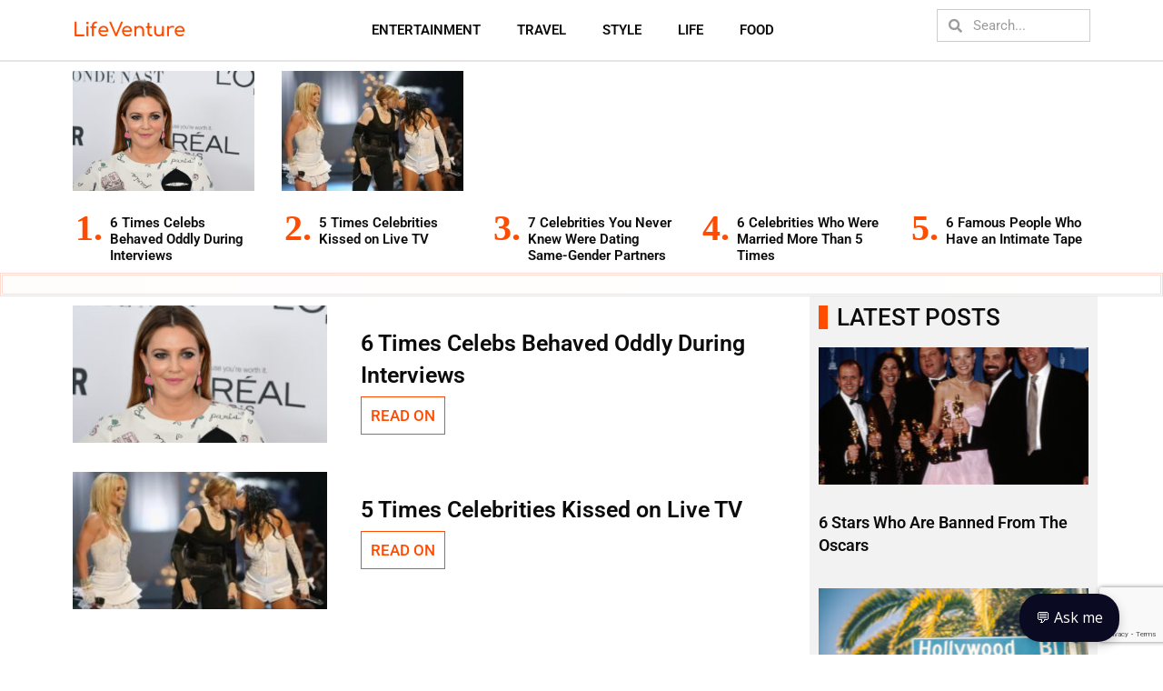

--- FILE ---
content_type: text/html; charset=UTF-8
request_url: https://subscribe.lifeventure.club/?color=%23ff4c00&st=compact
body_size: 14643
content:
<!DOCTYPE html>
<html lang="en">
<head>
	<meta charset="utf-8">
	<meta http-equiv="X-UA-Compatible" content="IE=edge">
	<meta name="viewport" content="width=device-width, initial-scale=1">
	<title>lifeventure.club::Subscribe</title>

	<link rel="stylesheet" href="https://stackpath.bootstrapcdn.com/bootstrap/4.2.1/css/bootstrap.min.css"
		  integrity="sha384-GJzZqFGwb1QTTN6wy59ffF1BuGJpLSa9DkKMp0DgiMDm4iYMj70gZWKYbI706tWS" crossorigin="anonymous">
	<script src-not="//www.google.com/recaptcha/api.js"></script>

	<script type="text/javascript" src="//code.jquery.com/jquery-1.8.3.js"></script>


	<style type="text/css">
		.grecaptcha-badge {left: 500px;}
		body {
			color: #636363;
			background: #f5f5f5;
			font-family: 'Roboto', sans-serif;
		}

		.form-control, .form-control:focus, .input-group-addon {
			border-color: #e1e1e1;
			border-radius: 0;
		}

		.sub-form {
			width: 100%;
			max-width: 800px;
			margin: 0 auto;
							padding: 0;
					}

		.sub-form h2 {
			color: #636363;
			margin: 0 0 15px;
			text-align2: center;
			margin-bottom: 15px;

							font-size: 1.1rem;
					}

		.sub-form .lead {
			font-size: 14px;
			margin-bottom: 30px;
			text-align2: center;
		}

		.sub-form form {
			background: #fff;
							padding: 5px;
					}

		.sub-form .form-group {
			margin-bottom: 20px;
		}

		.sub-form label {
			font-weight: normal;
			font-size: 13px;
		} 

		.sub-form .form-control {
			min-height: 38px;
			box-shadow: none !important;
			border-width: 0 0 1px 0;
		}

		.sub-form .input-group-addon {
			max-width: 42px;
			text-align: center;
			background: none;
			border-width: 0 0 1px 0;
			padding-left: 5px;
			padding-top: 5px;
		}

		.sub-form .btn {
			font-size: 16px;
			font-weight: bold;
			background: #ff4c00;
			border-radius: 3px;
			border: none;
			min-width: 140px;
			outline: none !important;
		}

		.sub-form .btn:hover, .sub-form .btn:focus {
			background: #000;
		}

		.sub-form a {
			color: #ff4c00;
			text-decoration: none;
		}

		.sub-form a:hover {
			text-decoration: underline;
		}

		.leadout {
			border: 2px solid#ff4c00;
			text-align: center;
			background-color: #dcfaf4;

							font-size: 1.1em;
				padding: 0;
					}
		p {
							margin-bottom: 0;
					}
	</style>
</head>
<body>

<div class="sub-form">
	<form action="/index.php" method="post" id="subscribe_form">
		<input type="hidden" name="color" value="#ff4c00">
		<input type="hidden" name="colorh" value="#000">
		<input type="hidden" name="t" value="">
		<input type="hidden" name="st" value="compact">
		<div class="row mb-3">
			<div class="col-md-3"><a href="//lifeventure.club"><img onerror="this.src='/templates/spacer.gif'" src="//lifeventure.club/logo.png" style="width: 100%;max-width: 200px;" border="0"></a></div>
			<div class="col-md-6 mt-auto mb-auto">
				<h2 class="mb-0 mt-0">Subscribe to Our Newsletter</h2>
				<!-- <p class="lead" style="font-weight: bold">lifeventure.club</p> -->
			</div>
			<div class="col-md-3"><a href="//lifeventure.club"><img onerror="this.src='/templates/spacer.gif'" src="https://ineditagency.com/wp-content/uploads/2018/01/Logo-Agency.png" style="width: 100%;max-width: 80px;" border="0"></a></div>

		</div>
		<div class="row mb-3">
					</div>
					<div class="form-group">
				<div class="input-group">
					<span class="input-group-addon">
					<svg xmlns:dc="http://purl.org/dc/elements/1.1/" xmlns:cc="http://creativecommons.org/ns#" xmlns:rdf="http://www.w3.org/1999/02/22-rdf-syntax-ns#" xmlns:svg="http://www.w3.org/2000/svg" xmlns="http://www.w3.org/2000/svg" xmlns:sodipodi="http://sodipodi.sourceforge.net/DTD/sodipodi-0.dtd" xmlns:inkscape="http://www.inkscape.org/namespaces/inkscape" height="25" id="Layer_1" version="1.1" viewBox="0 0 25 25" width="25" xml:space="preserve" sodipodi:docname="iconfinder_icon-ios7-contact-outline_211731.svg" inkscape:version="0.92.5 (2060ec1f9f, 2020-04-08)"><metadata 	id="metadata9"><rdf:RDF><cc:Work 			rdf:about=""><dc:format>image/svg+xml</dc:format><dc:type 				rdf:resource="http://purl.org/dc/dcmitype/StillImage"/></cc:Work></rdf:RDF></metadata><defs 	id="defs7"/><sodipodi:namedview 	pagecolor="#ffffff" 	bordercolor="#666666" 	borderopacity="1" 	objecttolerance="10" 	gridtolerance="10" 	guidetolerance="10" 	inkscape:pageopacity="0" 	inkscape:pageshadow="2" 	inkscape:window-width="2560" 	inkscape:window-height="1386" 	id="namedview5" 	showgrid="false" 	inkscape:zoom="0.4609375" 	inkscape:cx="-829.0169" 	inkscape:cy="-395.11865" 	inkscape:window-x="2560" 	inkscape:window-y="0" 	inkscape:window-maximized="1" 	inkscape:current-layer="Layer_1"/><path 	d="M 12.5,0 C 5.595,0 0,5.59495 0,12.5 0,19.40505 5.595,25 12.5,25 19.4051,25 25,19.40505 25,12.5 25,5.59495 19.4051,0 12.5,0 Z m 0,1.03966 c 6.3161,0 11.4604,5.13823 11.4604,11.46034 0,2.79447 -1.0037,5.35457 -2.6683,7.34375 -1.2019,-0.49279 -3.9604,-1.44832 -5.583,-1.92909 -0.1442,-0.0421 -0.1622,-0.0541 -0.1622,-0.64303 0,-0.48677 0.1983,-0.97956 0.3966,-1.40024 0.2164,-0.45072 0.4628,-1.21394 0.5529,-1.89903 0.2524,-0.29447 0.601,-0.8714 0.8173,-1.97717 0.1923,-0.97355 0.1022,-1.32812 -0.024,-1.65865 -0.012,-0.0361 -0.03,-0.0721 -0.036,-0.10217 C 17.2057,10.00601 17.2717,8.82212 17.44,7.90264 17.5542,7.27164 17.41,5.93149 16.5446,4.81971 15.9977,4.11659 14.946,3.25721 13.029,3.13702 H 11.9773 C 10.0902,3.25721 9.0446,4.11659 8.4917,4.81971 7.6203,5.93149 7.4761,7.27164 7.5902,7.90264 c 0.1683,0.91948 0.2344,2.10337 0.1863,2.33173 -0.012,0.0421 -0.024,0.0721 -0.036,0.10818 -0.1262,0.33053 -0.2224,0.68509 -0.024,1.65865 0.2223,1.10577 0.5649,1.68269 0.8173,1.97716 0.09,0.6851 0.3425,1.44231 0.5529,1.89904 0.1562,0.33053 0.2283,0.78125 0.2283,1.41827 0,0.59495 -0.024,0.60096 -0.1562,0.64303 -1.6887,0.4988 -4.363,1.46034 -5.4327,1.92308 C 2.0494,17.86659 1.0398,15.30048 1.0398,12.5 1.0398,6.18389 6.184,1.03966 12.5001,1.03966 Z" 	id="path2" 	inkscape:connector-curvature="0" 	style="stroke-width:0.06009616"/></svg>
					</span>
					<input type="text" class="form-control" name="name" placeholder="Your name">
				</div>
			</div>
			<div class="form-group">
				<div class="input-group">
					<span class="input-group-addon">
						<svg xmlns:dc="http://purl.org/dc/elements/1.1/" xmlns:cc="http://creativecommons.org/ns#" xmlns:rdf="http://www.w3.org/1999/02/22-rdf-syntax-ns#" xmlns:svg="http://www.w3.org/2000/svg" xmlns="http://www.w3.org/2000/svg" xmlns:sodipodi="http://sodipodi.sourceforge.net/DTD/sodipodi-0.dtd" xmlns:inkscape="http://www.inkscape.org/namespaces/inkscape" height="16" id="Layer_1" version="1.1" viewBox="0 0 24 16" width="24" xml:space="preserve" sodipodi:docname="iconfinder_icon-ios7-email-outline_211604.svg" inkscape:version="0.92.5 (2060ec1f9f, 2020-04-08)"><metadata 	id="metadata9"><rdf:RDF><cc:Work 			rdf:about=""><dc:format>image/svg+xml</dc:format><dc:type 				rdf:resource="http://purl.org/dc/dcmitype/StillImage"/></cc:Work></rdf:RDF></metadata><defs 	id="defs7"/><sodipodi:namedview 	pagecolor="#ffffff" 	bordercolor="#666666" 	borderopacity="1" 	objecttolerance="10" 	gridtolerance="10" 	guidetolerance="10" 	inkscape:pageopacity="0" 	inkscape:pageshadow="2" 	inkscape:window-width="2560" 	inkscape:window-height="1386" 	id="namedview5" 	showgrid="false" 	inkscape:zoom="7.375" 	inkscape:cx="55.976843" 	inkscape:cy="-14.578551" 	inkscape:window-x="2560" 	inkscape:window-y="0" 	inkscape:window-maximized="1" 	inkscape:current-layer="Layer_1"/><path 	d="M 0,0 V 16 H 24 V 0 Z M 12,8.74375 1.825,1 H 22.174998 Z M 1,15 V 1.63125 l 7.19375,5.475 -4.25625,4.83125 0.125,0.125 4.93125,-4.35 L 12,10 l 3.00625,-2.2875 4.931251,4.35 0.124998,-0.125 L 15.806251,7.1 23,1.63125 V 15 Z" 	id="path2" 	inkscape:connector-curvature="0" 	style="stroke-width:0.0625"/></svg>
					</span>
					<input type="email" class="form-control" name="email" placeholder="Email Address" value="" required="required">
				</div>
			</div>

			<div class="form-group">
				By checking multiple niches, you agree to receive newsletters from the <a href="https://ineditagency.com/newsletters/" target="_blank">following senders</a>.
				<hr>
				<strong>Select areas of interest from the list below:</strong>
				<hr>
				<div class="custom-control custom-checkbox custom-control-inline" style="background-color-not: red; width2: 45%">
					<input type="checkbox" id="selectAll" name="selectall" class="custom-control-input">
						<label class="custom-control-label" for="selectAll">Select all</label>
					</div>
					<hr>
					<div class="row">
											<div class="col col-6">
							<div class="custom-control custom-checkbox custom-control-inline" style="background-color-not: red; width2: 45%">
								<input type="checkbox" id="ck_topics_1" name="ck_topics[1]"  class="custom-control-input">
								<label class="custom-control-label" for="ck_topics_1">Health (Healthy Reads, The Lasting Health, Indulging Health)</label>
							</div>
						</div>
											<div class="col col-6">
							<div class="custom-control custom-checkbox custom-control-inline" style="background-color-not: red; width2: 45%">
								<input type="checkbox" id="ck_topics_2" name="ck_topics[2]"  class="custom-control-input">
								<label class="custom-control-label" for="ck_topics_2">Science (Humidity Check, Science in the World)</label>
							</div>
						</div>
											<div class="col col-6">
							<div class="custom-control custom-checkbox custom-control-inline" style="background-color-not: red; width2: 45%">
								<input type="checkbox" id="ck_topics_3" name="ck_topics[3]"  class="custom-control-input">
								<label class="custom-control-label" for="ck_topics_3">Nutrition (Nutrition in USA)</label>
							</div>
						</div>
											<div class="col col-6">
							<div class="custom-control custom-checkbox custom-control-inline" style="background-color-not: red; width2: 45%">
								<input type="checkbox" id="ck_topics_4" name="ck_topics[4]"  class="custom-control-input">
								<label class="custom-control-label" for="ck_topics_4">Travel (Must See Places, USA Wanderers)</label>
							</div>
						</div>
											<div class="col col-6">
							<div class="custom-control custom-checkbox custom-control-inline" style="background-color-not: red; width2: 45%">
								<input type="checkbox" id="ck_topics_5" name="ck_topics[5]"  class="custom-control-input">
								<label class="custom-control-label" for="ck_topics_5">Finance (The Money Place, The Frugal American, Brainy Savings)</label>
							</div>
						</div>
											<div class="col col-6">
							<div class="custom-control custom-checkbox custom-control-inline" style="background-color-not: red; width2: 45%">
								<input type="checkbox" id="ck_topics_7" name="ck_topics[7]"  class="custom-control-input">
								<label class="custom-control-label" for="ck_topics_7">Nature (Cute Animal Planet, The Geeky Gecko)</label>
							</div>
						</div>
											<div class="col col-6">
							<div class="custom-control custom-checkbox custom-control-inline" style="background-color-not: red; width2: 45%">
								<input type="checkbox" id="ck_topics_8" name="ck_topics[8]"  class="custom-control-input">
								<label class="custom-control-label" for="ck_topics_8">Retirement (Retired in USA, Easy Seniors Club, Retirement in USA)</label>
							</div>
						</div>
											<div class="col col-6">
							<div class="custom-control custom-checkbox custom-control-inline" style="background-color-not: red; width2: 45%">
								<input type="checkbox" id="ck_topics_9" name="ck_topics[9]"  class="custom-control-input">
								<label class="custom-control-label" for="ck_topics_9">Lifestyle (The American House, Psychology Diary)</label>
							</div>
						</div>
											<div class="col col-6">
							<div class="custom-control custom-checkbox custom-control-inline" style="background-color-not: red; width2: 45%">
								<input type="checkbox" id="ck_topics_10" name="ck_topics[10]"  class="custom-control-input">
								<label class="custom-control-label" for="ck_topics_10">Entertainment (Go Viral Story, Mind Bending Facts)</label>
							</div>
						</div>
											<div class="col col-6">
							<div class="custom-control custom-checkbox custom-control-inline" style="background-color-not: red; width2: 45%">
								<input type="checkbox" id="ck_topics_11" name="ck_topics[11]"  class="custom-control-input">
								<label class="custom-control-label" for="ck_topics_11">Politics (The Captain, Light on Politics)</label>
							</div>
						</div>
											<div class="col col-6">
							<div class="custom-control custom-checkbox custom-control-inline" style="background-color-not: red; width2: 45%">
								<input type="checkbox" id="ck_topics_12" name="ck_topics[12]"  class="custom-control-input">
								<label class="custom-control-label" for="ck_topics_12">News (Trending Now)</label>
							</div>
						</div>
											<div class="col col-6">
							<div class="custom-control custom-checkbox custom-control-inline" style="background-color-not: red; width2: 45%">
								<input type="checkbox" id="ck_topics_13" name="ck_topics[13]"  class="custom-control-input">
								<label class="custom-control-label" for="ck_topics_13">Love (Detangle Love)</label>
							</div>
						</div>
											<div class="col col-6">
							<div class="custom-control custom-checkbox custom-control-inline" style="background-color-not: red; width2: 45%">
								<input type="checkbox" id="ck_topics_14" name="ck_topics[14]"  class="custom-control-input">
								<label class="custom-control-label" for="ck_topics_14">DIY (Crafty Captain)</label>
							</div>
						</div>
										</div>
				</div>

				<div class="form-group2">
					<button type="submit" class="btn btn-primary btn-block btn-lg col-md-6 g-recaptcha" data-sitekey="6LclAcoZAAAAAMTgxy3e_6aGWRY7TyQhKFqtSLw-" data-callback='onSubmit' data-action='submit'>YES, SUBSCRIBE ME!</button>
				</div>
		
	</form>

    
</div>

<script type="text/javascript">

    document.getElementById('selectAll').onclick = function() {
    var checkboxes = document.querySelectorAll('input[type="checkbox"]');
    for (var checkbox of checkboxes) {
        checkbox.checked = this.checked;
    }
}

    function onSubmit(token) {
        document.getElementById("subscribe_form").submit();
    }

//<![CDATA[

$("#get_subscription_data").click(function() {
    $("#success").addClass('d-none');
    $("#div_ctrl").removeClass('d-none');
    $("#get_subscription_data").addClass('d-none');
});

$("#send_subscription_data").click(function() {
    document.getElementById("get_subscription_data_form").submit();
});


  //]]>
  </script>

</body>
</html>                            


--- FILE ---
content_type: text/html; charset=utf-8
request_url: https://www.google.com/recaptcha/api2/anchor?ar=1&k=6LclAcoZAAAAAMTgxy3e_6aGWRY7TyQhKFqtSLw-&co=aHR0cHM6Ly9saWZldmVudHVyZS5jbHViOjQ0Mw..&hl=en&v=PoyoqOPhxBO7pBk68S4YbpHZ&size=invisible&anchor-ms=20000&execute-ms=30000&cb=5sv2k0oyixmb
body_size: 48589
content:
<!DOCTYPE HTML><html dir="ltr" lang="en"><head><meta http-equiv="Content-Type" content="text/html; charset=UTF-8">
<meta http-equiv="X-UA-Compatible" content="IE=edge">
<title>reCAPTCHA</title>
<style type="text/css">
/* cyrillic-ext */
@font-face {
  font-family: 'Roboto';
  font-style: normal;
  font-weight: 400;
  font-stretch: 100%;
  src: url(//fonts.gstatic.com/s/roboto/v48/KFO7CnqEu92Fr1ME7kSn66aGLdTylUAMa3GUBHMdazTgWw.woff2) format('woff2');
  unicode-range: U+0460-052F, U+1C80-1C8A, U+20B4, U+2DE0-2DFF, U+A640-A69F, U+FE2E-FE2F;
}
/* cyrillic */
@font-face {
  font-family: 'Roboto';
  font-style: normal;
  font-weight: 400;
  font-stretch: 100%;
  src: url(//fonts.gstatic.com/s/roboto/v48/KFO7CnqEu92Fr1ME7kSn66aGLdTylUAMa3iUBHMdazTgWw.woff2) format('woff2');
  unicode-range: U+0301, U+0400-045F, U+0490-0491, U+04B0-04B1, U+2116;
}
/* greek-ext */
@font-face {
  font-family: 'Roboto';
  font-style: normal;
  font-weight: 400;
  font-stretch: 100%;
  src: url(//fonts.gstatic.com/s/roboto/v48/KFO7CnqEu92Fr1ME7kSn66aGLdTylUAMa3CUBHMdazTgWw.woff2) format('woff2');
  unicode-range: U+1F00-1FFF;
}
/* greek */
@font-face {
  font-family: 'Roboto';
  font-style: normal;
  font-weight: 400;
  font-stretch: 100%;
  src: url(//fonts.gstatic.com/s/roboto/v48/KFO7CnqEu92Fr1ME7kSn66aGLdTylUAMa3-UBHMdazTgWw.woff2) format('woff2');
  unicode-range: U+0370-0377, U+037A-037F, U+0384-038A, U+038C, U+038E-03A1, U+03A3-03FF;
}
/* math */
@font-face {
  font-family: 'Roboto';
  font-style: normal;
  font-weight: 400;
  font-stretch: 100%;
  src: url(//fonts.gstatic.com/s/roboto/v48/KFO7CnqEu92Fr1ME7kSn66aGLdTylUAMawCUBHMdazTgWw.woff2) format('woff2');
  unicode-range: U+0302-0303, U+0305, U+0307-0308, U+0310, U+0312, U+0315, U+031A, U+0326-0327, U+032C, U+032F-0330, U+0332-0333, U+0338, U+033A, U+0346, U+034D, U+0391-03A1, U+03A3-03A9, U+03B1-03C9, U+03D1, U+03D5-03D6, U+03F0-03F1, U+03F4-03F5, U+2016-2017, U+2034-2038, U+203C, U+2040, U+2043, U+2047, U+2050, U+2057, U+205F, U+2070-2071, U+2074-208E, U+2090-209C, U+20D0-20DC, U+20E1, U+20E5-20EF, U+2100-2112, U+2114-2115, U+2117-2121, U+2123-214F, U+2190, U+2192, U+2194-21AE, U+21B0-21E5, U+21F1-21F2, U+21F4-2211, U+2213-2214, U+2216-22FF, U+2308-230B, U+2310, U+2319, U+231C-2321, U+2336-237A, U+237C, U+2395, U+239B-23B7, U+23D0, U+23DC-23E1, U+2474-2475, U+25AF, U+25B3, U+25B7, U+25BD, U+25C1, U+25CA, U+25CC, U+25FB, U+266D-266F, U+27C0-27FF, U+2900-2AFF, U+2B0E-2B11, U+2B30-2B4C, U+2BFE, U+3030, U+FF5B, U+FF5D, U+1D400-1D7FF, U+1EE00-1EEFF;
}
/* symbols */
@font-face {
  font-family: 'Roboto';
  font-style: normal;
  font-weight: 400;
  font-stretch: 100%;
  src: url(//fonts.gstatic.com/s/roboto/v48/KFO7CnqEu92Fr1ME7kSn66aGLdTylUAMaxKUBHMdazTgWw.woff2) format('woff2');
  unicode-range: U+0001-000C, U+000E-001F, U+007F-009F, U+20DD-20E0, U+20E2-20E4, U+2150-218F, U+2190, U+2192, U+2194-2199, U+21AF, U+21E6-21F0, U+21F3, U+2218-2219, U+2299, U+22C4-22C6, U+2300-243F, U+2440-244A, U+2460-24FF, U+25A0-27BF, U+2800-28FF, U+2921-2922, U+2981, U+29BF, U+29EB, U+2B00-2BFF, U+4DC0-4DFF, U+FFF9-FFFB, U+10140-1018E, U+10190-1019C, U+101A0, U+101D0-101FD, U+102E0-102FB, U+10E60-10E7E, U+1D2C0-1D2D3, U+1D2E0-1D37F, U+1F000-1F0FF, U+1F100-1F1AD, U+1F1E6-1F1FF, U+1F30D-1F30F, U+1F315, U+1F31C, U+1F31E, U+1F320-1F32C, U+1F336, U+1F378, U+1F37D, U+1F382, U+1F393-1F39F, U+1F3A7-1F3A8, U+1F3AC-1F3AF, U+1F3C2, U+1F3C4-1F3C6, U+1F3CA-1F3CE, U+1F3D4-1F3E0, U+1F3ED, U+1F3F1-1F3F3, U+1F3F5-1F3F7, U+1F408, U+1F415, U+1F41F, U+1F426, U+1F43F, U+1F441-1F442, U+1F444, U+1F446-1F449, U+1F44C-1F44E, U+1F453, U+1F46A, U+1F47D, U+1F4A3, U+1F4B0, U+1F4B3, U+1F4B9, U+1F4BB, U+1F4BF, U+1F4C8-1F4CB, U+1F4D6, U+1F4DA, U+1F4DF, U+1F4E3-1F4E6, U+1F4EA-1F4ED, U+1F4F7, U+1F4F9-1F4FB, U+1F4FD-1F4FE, U+1F503, U+1F507-1F50B, U+1F50D, U+1F512-1F513, U+1F53E-1F54A, U+1F54F-1F5FA, U+1F610, U+1F650-1F67F, U+1F687, U+1F68D, U+1F691, U+1F694, U+1F698, U+1F6AD, U+1F6B2, U+1F6B9-1F6BA, U+1F6BC, U+1F6C6-1F6CF, U+1F6D3-1F6D7, U+1F6E0-1F6EA, U+1F6F0-1F6F3, U+1F6F7-1F6FC, U+1F700-1F7FF, U+1F800-1F80B, U+1F810-1F847, U+1F850-1F859, U+1F860-1F887, U+1F890-1F8AD, U+1F8B0-1F8BB, U+1F8C0-1F8C1, U+1F900-1F90B, U+1F93B, U+1F946, U+1F984, U+1F996, U+1F9E9, U+1FA00-1FA6F, U+1FA70-1FA7C, U+1FA80-1FA89, U+1FA8F-1FAC6, U+1FACE-1FADC, U+1FADF-1FAE9, U+1FAF0-1FAF8, U+1FB00-1FBFF;
}
/* vietnamese */
@font-face {
  font-family: 'Roboto';
  font-style: normal;
  font-weight: 400;
  font-stretch: 100%;
  src: url(//fonts.gstatic.com/s/roboto/v48/KFO7CnqEu92Fr1ME7kSn66aGLdTylUAMa3OUBHMdazTgWw.woff2) format('woff2');
  unicode-range: U+0102-0103, U+0110-0111, U+0128-0129, U+0168-0169, U+01A0-01A1, U+01AF-01B0, U+0300-0301, U+0303-0304, U+0308-0309, U+0323, U+0329, U+1EA0-1EF9, U+20AB;
}
/* latin-ext */
@font-face {
  font-family: 'Roboto';
  font-style: normal;
  font-weight: 400;
  font-stretch: 100%;
  src: url(//fonts.gstatic.com/s/roboto/v48/KFO7CnqEu92Fr1ME7kSn66aGLdTylUAMa3KUBHMdazTgWw.woff2) format('woff2');
  unicode-range: U+0100-02BA, U+02BD-02C5, U+02C7-02CC, U+02CE-02D7, U+02DD-02FF, U+0304, U+0308, U+0329, U+1D00-1DBF, U+1E00-1E9F, U+1EF2-1EFF, U+2020, U+20A0-20AB, U+20AD-20C0, U+2113, U+2C60-2C7F, U+A720-A7FF;
}
/* latin */
@font-face {
  font-family: 'Roboto';
  font-style: normal;
  font-weight: 400;
  font-stretch: 100%;
  src: url(//fonts.gstatic.com/s/roboto/v48/KFO7CnqEu92Fr1ME7kSn66aGLdTylUAMa3yUBHMdazQ.woff2) format('woff2');
  unicode-range: U+0000-00FF, U+0131, U+0152-0153, U+02BB-02BC, U+02C6, U+02DA, U+02DC, U+0304, U+0308, U+0329, U+2000-206F, U+20AC, U+2122, U+2191, U+2193, U+2212, U+2215, U+FEFF, U+FFFD;
}
/* cyrillic-ext */
@font-face {
  font-family: 'Roboto';
  font-style: normal;
  font-weight: 500;
  font-stretch: 100%;
  src: url(//fonts.gstatic.com/s/roboto/v48/KFO7CnqEu92Fr1ME7kSn66aGLdTylUAMa3GUBHMdazTgWw.woff2) format('woff2');
  unicode-range: U+0460-052F, U+1C80-1C8A, U+20B4, U+2DE0-2DFF, U+A640-A69F, U+FE2E-FE2F;
}
/* cyrillic */
@font-face {
  font-family: 'Roboto';
  font-style: normal;
  font-weight: 500;
  font-stretch: 100%;
  src: url(//fonts.gstatic.com/s/roboto/v48/KFO7CnqEu92Fr1ME7kSn66aGLdTylUAMa3iUBHMdazTgWw.woff2) format('woff2');
  unicode-range: U+0301, U+0400-045F, U+0490-0491, U+04B0-04B1, U+2116;
}
/* greek-ext */
@font-face {
  font-family: 'Roboto';
  font-style: normal;
  font-weight: 500;
  font-stretch: 100%;
  src: url(//fonts.gstatic.com/s/roboto/v48/KFO7CnqEu92Fr1ME7kSn66aGLdTylUAMa3CUBHMdazTgWw.woff2) format('woff2');
  unicode-range: U+1F00-1FFF;
}
/* greek */
@font-face {
  font-family: 'Roboto';
  font-style: normal;
  font-weight: 500;
  font-stretch: 100%;
  src: url(//fonts.gstatic.com/s/roboto/v48/KFO7CnqEu92Fr1ME7kSn66aGLdTylUAMa3-UBHMdazTgWw.woff2) format('woff2');
  unicode-range: U+0370-0377, U+037A-037F, U+0384-038A, U+038C, U+038E-03A1, U+03A3-03FF;
}
/* math */
@font-face {
  font-family: 'Roboto';
  font-style: normal;
  font-weight: 500;
  font-stretch: 100%;
  src: url(//fonts.gstatic.com/s/roboto/v48/KFO7CnqEu92Fr1ME7kSn66aGLdTylUAMawCUBHMdazTgWw.woff2) format('woff2');
  unicode-range: U+0302-0303, U+0305, U+0307-0308, U+0310, U+0312, U+0315, U+031A, U+0326-0327, U+032C, U+032F-0330, U+0332-0333, U+0338, U+033A, U+0346, U+034D, U+0391-03A1, U+03A3-03A9, U+03B1-03C9, U+03D1, U+03D5-03D6, U+03F0-03F1, U+03F4-03F5, U+2016-2017, U+2034-2038, U+203C, U+2040, U+2043, U+2047, U+2050, U+2057, U+205F, U+2070-2071, U+2074-208E, U+2090-209C, U+20D0-20DC, U+20E1, U+20E5-20EF, U+2100-2112, U+2114-2115, U+2117-2121, U+2123-214F, U+2190, U+2192, U+2194-21AE, U+21B0-21E5, U+21F1-21F2, U+21F4-2211, U+2213-2214, U+2216-22FF, U+2308-230B, U+2310, U+2319, U+231C-2321, U+2336-237A, U+237C, U+2395, U+239B-23B7, U+23D0, U+23DC-23E1, U+2474-2475, U+25AF, U+25B3, U+25B7, U+25BD, U+25C1, U+25CA, U+25CC, U+25FB, U+266D-266F, U+27C0-27FF, U+2900-2AFF, U+2B0E-2B11, U+2B30-2B4C, U+2BFE, U+3030, U+FF5B, U+FF5D, U+1D400-1D7FF, U+1EE00-1EEFF;
}
/* symbols */
@font-face {
  font-family: 'Roboto';
  font-style: normal;
  font-weight: 500;
  font-stretch: 100%;
  src: url(//fonts.gstatic.com/s/roboto/v48/KFO7CnqEu92Fr1ME7kSn66aGLdTylUAMaxKUBHMdazTgWw.woff2) format('woff2');
  unicode-range: U+0001-000C, U+000E-001F, U+007F-009F, U+20DD-20E0, U+20E2-20E4, U+2150-218F, U+2190, U+2192, U+2194-2199, U+21AF, U+21E6-21F0, U+21F3, U+2218-2219, U+2299, U+22C4-22C6, U+2300-243F, U+2440-244A, U+2460-24FF, U+25A0-27BF, U+2800-28FF, U+2921-2922, U+2981, U+29BF, U+29EB, U+2B00-2BFF, U+4DC0-4DFF, U+FFF9-FFFB, U+10140-1018E, U+10190-1019C, U+101A0, U+101D0-101FD, U+102E0-102FB, U+10E60-10E7E, U+1D2C0-1D2D3, U+1D2E0-1D37F, U+1F000-1F0FF, U+1F100-1F1AD, U+1F1E6-1F1FF, U+1F30D-1F30F, U+1F315, U+1F31C, U+1F31E, U+1F320-1F32C, U+1F336, U+1F378, U+1F37D, U+1F382, U+1F393-1F39F, U+1F3A7-1F3A8, U+1F3AC-1F3AF, U+1F3C2, U+1F3C4-1F3C6, U+1F3CA-1F3CE, U+1F3D4-1F3E0, U+1F3ED, U+1F3F1-1F3F3, U+1F3F5-1F3F7, U+1F408, U+1F415, U+1F41F, U+1F426, U+1F43F, U+1F441-1F442, U+1F444, U+1F446-1F449, U+1F44C-1F44E, U+1F453, U+1F46A, U+1F47D, U+1F4A3, U+1F4B0, U+1F4B3, U+1F4B9, U+1F4BB, U+1F4BF, U+1F4C8-1F4CB, U+1F4D6, U+1F4DA, U+1F4DF, U+1F4E3-1F4E6, U+1F4EA-1F4ED, U+1F4F7, U+1F4F9-1F4FB, U+1F4FD-1F4FE, U+1F503, U+1F507-1F50B, U+1F50D, U+1F512-1F513, U+1F53E-1F54A, U+1F54F-1F5FA, U+1F610, U+1F650-1F67F, U+1F687, U+1F68D, U+1F691, U+1F694, U+1F698, U+1F6AD, U+1F6B2, U+1F6B9-1F6BA, U+1F6BC, U+1F6C6-1F6CF, U+1F6D3-1F6D7, U+1F6E0-1F6EA, U+1F6F0-1F6F3, U+1F6F7-1F6FC, U+1F700-1F7FF, U+1F800-1F80B, U+1F810-1F847, U+1F850-1F859, U+1F860-1F887, U+1F890-1F8AD, U+1F8B0-1F8BB, U+1F8C0-1F8C1, U+1F900-1F90B, U+1F93B, U+1F946, U+1F984, U+1F996, U+1F9E9, U+1FA00-1FA6F, U+1FA70-1FA7C, U+1FA80-1FA89, U+1FA8F-1FAC6, U+1FACE-1FADC, U+1FADF-1FAE9, U+1FAF0-1FAF8, U+1FB00-1FBFF;
}
/* vietnamese */
@font-face {
  font-family: 'Roboto';
  font-style: normal;
  font-weight: 500;
  font-stretch: 100%;
  src: url(//fonts.gstatic.com/s/roboto/v48/KFO7CnqEu92Fr1ME7kSn66aGLdTylUAMa3OUBHMdazTgWw.woff2) format('woff2');
  unicode-range: U+0102-0103, U+0110-0111, U+0128-0129, U+0168-0169, U+01A0-01A1, U+01AF-01B0, U+0300-0301, U+0303-0304, U+0308-0309, U+0323, U+0329, U+1EA0-1EF9, U+20AB;
}
/* latin-ext */
@font-face {
  font-family: 'Roboto';
  font-style: normal;
  font-weight: 500;
  font-stretch: 100%;
  src: url(//fonts.gstatic.com/s/roboto/v48/KFO7CnqEu92Fr1ME7kSn66aGLdTylUAMa3KUBHMdazTgWw.woff2) format('woff2');
  unicode-range: U+0100-02BA, U+02BD-02C5, U+02C7-02CC, U+02CE-02D7, U+02DD-02FF, U+0304, U+0308, U+0329, U+1D00-1DBF, U+1E00-1E9F, U+1EF2-1EFF, U+2020, U+20A0-20AB, U+20AD-20C0, U+2113, U+2C60-2C7F, U+A720-A7FF;
}
/* latin */
@font-face {
  font-family: 'Roboto';
  font-style: normal;
  font-weight: 500;
  font-stretch: 100%;
  src: url(//fonts.gstatic.com/s/roboto/v48/KFO7CnqEu92Fr1ME7kSn66aGLdTylUAMa3yUBHMdazQ.woff2) format('woff2');
  unicode-range: U+0000-00FF, U+0131, U+0152-0153, U+02BB-02BC, U+02C6, U+02DA, U+02DC, U+0304, U+0308, U+0329, U+2000-206F, U+20AC, U+2122, U+2191, U+2193, U+2212, U+2215, U+FEFF, U+FFFD;
}
/* cyrillic-ext */
@font-face {
  font-family: 'Roboto';
  font-style: normal;
  font-weight: 900;
  font-stretch: 100%;
  src: url(//fonts.gstatic.com/s/roboto/v48/KFO7CnqEu92Fr1ME7kSn66aGLdTylUAMa3GUBHMdazTgWw.woff2) format('woff2');
  unicode-range: U+0460-052F, U+1C80-1C8A, U+20B4, U+2DE0-2DFF, U+A640-A69F, U+FE2E-FE2F;
}
/* cyrillic */
@font-face {
  font-family: 'Roboto';
  font-style: normal;
  font-weight: 900;
  font-stretch: 100%;
  src: url(//fonts.gstatic.com/s/roboto/v48/KFO7CnqEu92Fr1ME7kSn66aGLdTylUAMa3iUBHMdazTgWw.woff2) format('woff2');
  unicode-range: U+0301, U+0400-045F, U+0490-0491, U+04B0-04B1, U+2116;
}
/* greek-ext */
@font-face {
  font-family: 'Roboto';
  font-style: normal;
  font-weight: 900;
  font-stretch: 100%;
  src: url(//fonts.gstatic.com/s/roboto/v48/KFO7CnqEu92Fr1ME7kSn66aGLdTylUAMa3CUBHMdazTgWw.woff2) format('woff2');
  unicode-range: U+1F00-1FFF;
}
/* greek */
@font-face {
  font-family: 'Roboto';
  font-style: normal;
  font-weight: 900;
  font-stretch: 100%;
  src: url(//fonts.gstatic.com/s/roboto/v48/KFO7CnqEu92Fr1ME7kSn66aGLdTylUAMa3-UBHMdazTgWw.woff2) format('woff2');
  unicode-range: U+0370-0377, U+037A-037F, U+0384-038A, U+038C, U+038E-03A1, U+03A3-03FF;
}
/* math */
@font-face {
  font-family: 'Roboto';
  font-style: normal;
  font-weight: 900;
  font-stretch: 100%;
  src: url(//fonts.gstatic.com/s/roboto/v48/KFO7CnqEu92Fr1ME7kSn66aGLdTylUAMawCUBHMdazTgWw.woff2) format('woff2');
  unicode-range: U+0302-0303, U+0305, U+0307-0308, U+0310, U+0312, U+0315, U+031A, U+0326-0327, U+032C, U+032F-0330, U+0332-0333, U+0338, U+033A, U+0346, U+034D, U+0391-03A1, U+03A3-03A9, U+03B1-03C9, U+03D1, U+03D5-03D6, U+03F0-03F1, U+03F4-03F5, U+2016-2017, U+2034-2038, U+203C, U+2040, U+2043, U+2047, U+2050, U+2057, U+205F, U+2070-2071, U+2074-208E, U+2090-209C, U+20D0-20DC, U+20E1, U+20E5-20EF, U+2100-2112, U+2114-2115, U+2117-2121, U+2123-214F, U+2190, U+2192, U+2194-21AE, U+21B0-21E5, U+21F1-21F2, U+21F4-2211, U+2213-2214, U+2216-22FF, U+2308-230B, U+2310, U+2319, U+231C-2321, U+2336-237A, U+237C, U+2395, U+239B-23B7, U+23D0, U+23DC-23E1, U+2474-2475, U+25AF, U+25B3, U+25B7, U+25BD, U+25C1, U+25CA, U+25CC, U+25FB, U+266D-266F, U+27C0-27FF, U+2900-2AFF, U+2B0E-2B11, U+2B30-2B4C, U+2BFE, U+3030, U+FF5B, U+FF5D, U+1D400-1D7FF, U+1EE00-1EEFF;
}
/* symbols */
@font-face {
  font-family: 'Roboto';
  font-style: normal;
  font-weight: 900;
  font-stretch: 100%;
  src: url(//fonts.gstatic.com/s/roboto/v48/KFO7CnqEu92Fr1ME7kSn66aGLdTylUAMaxKUBHMdazTgWw.woff2) format('woff2');
  unicode-range: U+0001-000C, U+000E-001F, U+007F-009F, U+20DD-20E0, U+20E2-20E4, U+2150-218F, U+2190, U+2192, U+2194-2199, U+21AF, U+21E6-21F0, U+21F3, U+2218-2219, U+2299, U+22C4-22C6, U+2300-243F, U+2440-244A, U+2460-24FF, U+25A0-27BF, U+2800-28FF, U+2921-2922, U+2981, U+29BF, U+29EB, U+2B00-2BFF, U+4DC0-4DFF, U+FFF9-FFFB, U+10140-1018E, U+10190-1019C, U+101A0, U+101D0-101FD, U+102E0-102FB, U+10E60-10E7E, U+1D2C0-1D2D3, U+1D2E0-1D37F, U+1F000-1F0FF, U+1F100-1F1AD, U+1F1E6-1F1FF, U+1F30D-1F30F, U+1F315, U+1F31C, U+1F31E, U+1F320-1F32C, U+1F336, U+1F378, U+1F37D, U+1F382, U+1F393-1F39F, U+1F3A7-1F3A8, U+1F3AC-1F3AF, U+1F3C2, U+1F3C4-1F3C6, U+1F3CA-1F3CE, U+1F3D4-1F3E0, U+1F3ED, U+1F3F1-1F3F3, U+1F3F5-1F3F7, U+1F408, U+1F415, U+1F41F, U+1F426, U+1F43F, U+1F441-1F442, U+1F444, U+1F446-1F449, U+1F44C-1F44E, U+1F453, U+1F46A, U+1F47D, U+1F4A3, U+1F4B0, U+1F4B3, U+1F4B9, U+1F4BB, U+1F4BF, U+1F4C8-1F4CB, U+1F4D6, U+1F4DA, U+1F4DF, U+1F4E3-1F4E6, U+1F4EA-1F4ED, U+1F4F7, U+1F4F9-1F4FB, U+1F4FD-1F4FE, U+1F503, U+1F507-1F50B, U+1F50D, U+1F512-1F513, U+1F53E-1F54A, U+1F54F-1F5FA, U+1F610, U+1F650-1F67F, U+1F687, U+1F68D, U+1F691, U+1F694, U+1F698, U+1F6AD, U+1F6B2, U+1F6B9-1F6BA, U+1F6BC, U+1F6C6-1F6CF, U+1F6D3-1F6D7, U+1F6E0-1F6EA, U+1F6F0-1F6F3, U+1F6F7-1F6FC, U+1F700-1F7FF, U+1F800-1F80B, U+1F810-1F847, U+1F850-1F859, U+1F860-1F887, U+1F890-1F8AD, U+1F8B0-1F8BB, U+1F8C0-1F8C1, U+1F900-1F90B, U+1F93B, U+1F946, U+1F984, U+1F996, U+1F9E9, U+1FA00-1FA6F, U+1FA70-1FA7C, U+1FA80-1FA89, U+1FA8F-1FAC6, U+1FACE-1FADC, U+1FADF-1FAE9, U+1FAF0-1FAF8, U+1FB00-1FBFF;
}
/* vietnamese */
@font-face {
  font-family: 'Roboto';
  font-style: normal;
  font-weight: 900;
  font-stretch: 100%;
  src: url(//fonts.gstatic.com/s/roboto/v48/KFO7CnqEu92Fr1ME7kSn66aGLdTylUAMa3OUBHMdazTgWw.woff2) format('woff2');
  unicode-range: U+0102-0103, U+0110-0111, U+0128-0129, U+0168-0169, U+01A0-01A1, U+01AF-01B0, U+0300-0301, U+0303-0304, U+0308-0309, U+0323, U+0329, U+1EA0-1EF9, U+20AB;
}
/* latin-ext */
@font-face {
  font-family: 'Roboto';
  font-style: normal;
  font-weight: 900;
  font-stretch: 100%;
  src: url(//fonts.gstatic.com/s/roboto/v48/KFO7CnqEu92Fr1ME7kSn66aGLdTylUAMa3KUBHMdazTgWw.woff2) format('woff2');
  unicode-range: U+0100-02BA, U+02BD-02C5, U+02C7-02CC, U+02CE-02D7, U+02DD-02FF, U+0304, U+0308, U+0329, U+1D00-1DBF, U+1E00-1E9F, U+1EF2-1EFF, U+2020, U+20A0-20AB, U+20AD-20C0, U+2113, U+2C60-2C7F, U+A720-A7FF;
}
/* latin */
@font-face {
  font-family: 'Roboto';
  font-style: normal;
  font-weight: 900;
  font-stretch: 100%;
  src: url(//fonts.gstatic.com/s/roboto/v48/KFO7CnqEu92Fr1ME7kSn66aGLdTylUAMa3yUBHMdazQ.woff2) format('woff2');
  unicode-range: U+0000-00FF, U+0131, U+0152-0153, U+02BB-02BC, U+02C6, U+02DA, U+02DC, U+0304, U+0308, U+0329, U+2000-206F, U+20AC, U+2122, U+2191, U+2193, U+2212, U+2215, U+FEFF, U+FFFD;
}

</style>
<link rel="stylesheet" type="text/css" href="https://www.gstatic.com/recaptcha/releases/PoyoqOPhxBO7pBk68S4YbpHZ/styles__ltr.css">
<script nonce="WK6eouwtTT9FxUnZHo3Vdg" type="text/javascript">window['__recaptcha_api'] = 'https://www.google.com/recaptcha/api2/';</script>
<script type="text/javascript" src="https://www.gstatic.com/recaptcha/releases/PoyoqOPhxBO7pBk68S4YbpHZ/recaptcha__en.js" nonce="WK6eouwtTT9FxUnZHo3Vdg">
      
    </script></head>
<body><div id="rc-anchor-alert" class="rc-anchor-alert"></div>
<input type="hidden" id="recaptcha-token" value="[base64]">
<script type="text/javascript" nonce="WK6eouwtTT9FxUnZHo3Vdg">
      recaptcha.anchor.Main.init("[\x22ainput\x22,[\x22bgdata\x22,\x22\x22,\[base64]/[base64]/[base64]/bmV3IHJbeF0oY1swXSk6RT09Mj9uZXcgclt4XShjWzBdLGNbMV0pOkU9PTM/bmV3IHJbeF0oY1swXSxjWzFdLGNbMl0pOkU9PTQ/[base64]/[base64]/[base64]/[base64]/[base64]/[base64]/[base64]/[base64]\x22,\[base64]\x22,\x22RGMWw5rDusKRT8OSw4BPTEDDpHlGan3DpsOLw67DmxnCgwnDnXvCvsO9LSloXsKzcT9hwqwJwqPCscOtLcKDOsKcND9ewo/CmWkGBMKEw4TCksK5EsKJw57DhcOHWX0LNsOGEsOXwoPCo3rDssK/[base64]/DhB95wpF6woIORcOrwpQiHzrDrgfDr8Kmwp5VFsKNw4dhw6t4wqlHw41KwrERw5HCjcKZMknCi3JBw7YowrHDg2XDjVxAw61awq5Lw4swwo7Dgzc9ZcKQW8Ovw63CrMOQw7VtwoLDkcO1woPDglM3wrUmw5vDsy7ChWHDklbCj27Ck8Oiw7/DpcONS3ZHwq8rwqnDk1LCgsKFwpTDjBVrCUHDrMOVbG0NDsKoewoswobDuzHCnsKtCnvCmMOINcOZw5/ChMO/w4fDosKEwqvChHFowrsvAcKCw5IVwpBrwpzCsgvDjsOAfgTCksORe0PDkcOUfXFUEMOYbMK9wpHCrMONw4/DhU41L07DocKGwpd6wpvDvW7Cp8K+w5DDg8OtwqM+w6jDvsKaTSPDiQhVDSHDqhZxw4pRNWnDozvCnMKaezHDhcK9wpQXIBpHC8O0EcKJw53DqMK7wrPCtnsDVkLCtcOEO8KPwrFje3LCv8KawqvDsxcLRBjDgcOXRsKNwrPCkzFOwo9owp7CsMONdMOsw4/Cv07CiTEKw6DDmBxHwofDhcK/wrPCjcKqSsOWwqbCmkTCinDCn2FFw4PDjnrCv8KUAnYOUMOgw5DDvjJ9NS7Di8O+HMKnwovDhyTDhcOrK8OUMHJVRcOWV8OgbBIiXsOcIMKAwoHCiMKnwovDvQR1w6RHw6/DvcO5OMKfc8KEDcOOPMOeZ8K7w47Dl33CglzDqm5uHcKcw5zCk8OIwrTDu8KwcMOpwoPDt20rNjrCpyfDmxN5E8KSw5bDkADDt3YOBsO1wqtCwpd2UgPCrks5cMKkwp3Ci8Orw4Fae8KgB8K4w7xywpc/wqHDvcKAwo0NSXbCocKowqskwoMSEcOxZMKxw6nDohErScOQGcKiw5DDrMOBRAdEw5PDjQrDpzXCnSlkBEMoAAbDj8O5CRQDwrXChF3Ci0XCjMKmworDr8K6bT/CnQvChDNSdmvCqWHCtUHCicOALDzDhMKCw6XDvVRbw6dvw4fCpC/CscOXNMO5w5DDkcOKwoPCvidJw57DqDtgw5TCkMOWwqHCm0BTw6PColDCpsKeBcKIwrTCkm1GwoNVdljCqcK2wrpdwrdFYUdXw4LDt3VZwpB0wrfDmQh4HkhIw7UwwrzCvFhPw5R5w6fDlGbChcOgKMOdw63DqcKlQsObw5QJbcKOwps4wogZw5zDnsOtLEoGwo/CgMOzwosdw4fCoAvDkMOPJgPCnTJXwpDCocK+w5Rmw7lqasKnUU5QJUxnH8KpIsOYwq1pXDfCqMOUYCjDo8K1wqvDg8KMw4U0eMKQe8OGJsOJQHImw5d2GAvCvcKRw7hTw6gYWzh/[base64]/[base64]/[base64]/[base64]/CmEXDhsK5w6HDpMOHEsKtwp88HMOOa8OrwrnCqDvCuixCYcKjwoEgE1l+QnxSG8OFRDfDmMOPw4IJw4FXwrhxOS/DgHnCv8OMw7rCjHI/w6TCv1p/w6PDkSfDiBEoIjjDkcKWw53Cs8K+wqtHw7HDlwjCgsOkw6jDqTvCgRrCoMOkUAhIJcOAwoACw7/Di18Xw4xVwrN5AsOHw6QDaiDChsONwo1MwosrT8OmOsKGwo9kwpkSw7JZw7bCoFnDmMOndFrDmBR9w7zDn8Olw7JXCD3DrcKHw6V3woh8TiDCu3N1w4TCp3UBwq1swpzCsAnCuMKxfgADw6s0wr8ERsOKw4tDw5HDocK3LSgwbEIubQA7JQ/DisOUen9Jw63Cj8OewpXDr8O0w5Y4w6nCr8OTwrHDlsONVz1vw7lUW8Ouw7fDp1PDh8Klw71jwp84B8ODF8OCa2/CvcKLwrbDlnAfUw4Xw4UOcsK5wqLCp8OiWER5w5VIA8Odd0PDl8K/wptzPMOZdEXDoMK5KcK5EnMNTMK0EwldKxYzw47DicOeL8KEwrJpOR3CqErDh8KyYSBDwogaWsKnMl/DsMKJEzRxw4nDuMKlehBpOcKow4F0aANtDMKPZFHCh1LDkzN0QE3DoAEIw5h2wr0XDAcodQrDkMOiwodiRMONFgxoOsKDdD8cwq4aw4LCk2leXHHDhQLDmsOdZsKpwrvCjCBue8OgwrNTdsKaCCfDmyhMP2kQCV7CoMKbw7vDksKswq/DjMODdcKbdEo2w6bCvzVIwrcaT8KxeEnCsMOrwojCq8OewpPDucOWLsK9OcObw77CnBHCmsKQw5JSRBMzwovDusOrL8O1HsKpQ8KUwr5jT0s8aF1ZXW7DhUvDpEnCoMKJwp/DkWfCmMO0EsKMX8OROSsjwpoaHQEJwq1Lw67CksO4woRDQnPDvMOBwrvCv1jCrcOFwp9MesOQwp1sG8Ooej7CjydvwoFQEUrDmCDCtwrDrcOAdcKEVi3DqsORw6/Di0QFwpvCoMOQwoTDpcOyHcO3ek51G8O4w79+WmvCo3HCm0zCrsOsCFkIwpBJYz1PdsKOwrDCmsO+QWXCiAwNRCkBOWnDiFMKEGLDtVbDkwt3BnLCssOSwr/CqcKZwprCi04Zw6/CvcKDwrgwHcOvUsKow4lfw6Arw4rDpMOpwoBHHX9/TcKZdnATw4ZdwplnbAlKaQzCmnfCucKFwp5CJy0/wpvCsMOKw652w6HCv8OswqkCWMOmamDDlCQ3TTzDuCDCocODwp0kwpBqCxFswofCqBJDSXcHOcOqw53DgQjCksOVB8OAKwtzd17Cp0fCt8Kyw5/ChjTDlsK6FMKpwqcVw6XDtcO1wqsCSMO/NcK7wrfCgjdiVzzDuyDCpi/DusKRYcOoMCInw7hZG1PCt8KjNMKdw7UBw74Tw6s0woHDicKEw4/DnDoXLynDpcOWw4LDkcOXwqvDkiZMwqp3w67DomPCosOTf8KjwrPDt8KFUsOMdX4VI8KqwpXCgCPDlsKeTsKUw60kw5QdwoXDtsO0w5vDtVPCp8KWNsKdwp7DuMKPTsKew5Arw6MlwrZsDMKswr1qwrMzY2/CsWbDmcODU8OJw5jCtBPDoSp6LmzDvcK0wqvDkcKLw63DgsKNwrvDq2bCjXEewqZ2w6fDi8KRwoLDvcOLwqrCiVfDvsOBMWlncBhNw6jDomjDt8KydsKlMsOaw4PCrcOyGsK9w6fCtljDm8KDUsOrPUvCoFIdw7pIwpt/[base64]/CiMKCJsOgD3Jjwr/DjwnCnsONw7ZCw7UjV8Ksw7Nqw60NwobDu8OPw7IvS3kuw67DgcKgI8OIQgvDgRMRwpzCq8KSw4IlFzhPw5PDi8OwUzYBwqnDtMKlAMOtw4LCjCJhUU3DoMOYacKww6XDggrCssOhwoTCicOGa2ZfTcOBwrM0woLDg8K1wpDCpSzDlsKSwrE/KcO+woZQJcKxwoBaL8KXA8Kjw4RdEcKuJcOhwrfDmF0Rw5VHwp8BwpEaPMOSw7JSw4Y4w4VCwrXCkcOvwqIcP3TDhsK/wpoJVcKbw7cVwr0rw7bCuHjDmn9awqTDtsODwrROw7QHLcKwTcKwwrbDqDjCkW3Cin3Dp8KlA8OoUcKIZMKKLMOxwo5dw5vCg8K6w7DCksObw5jDg8OyQj50w5pSWcOLKm3Ds8KZZWvDm2MYV8K/[base64]/S8Okwr7DrAxXaMO5JcOnwrVIw7x5w4IBw7jDnVUqwr1PE2dcD8OkOcO5w4fDkyNNZsOjEFF6HF5oFx0bw6DCgcKxw7Nyw6pFTBEsRsKqw55Ow7Edw5/Cvgddw6rCom0AwpDCmTYsNhw3diZVYyNDw7Q4SMKrXcKBVgjDsgbCt8Kyw50udjLDnHlFwrDChcKrwpbDqcKuw6HDucO1w5Mjw6jDoxTDhsKxbMOrwoZ3w4p1wrxJDsO1YGPDn0tQw6zCocO8S3fCqTJZwqQTOsOhw6/DnGPDq8KCVijDj8KWcSPDiMODBivCvmDDl2AfMMK/[base64]/L8KvwoPCmVjDl8OgACjCvTzDqMOlM8KaW8OBwoHDocK8LcOEwonCnMKJw6HCmxzDs8OAO1ZdYkDCoVUiwp0/wokyw6bDo15QJ8K0WMOEDcOywrsLQMOuwrzCtcKoOEfDlcKxw7c4IMKhewxhwq95HcO+Vg1Zfkcww4cPTT9YZcONR8ONZ8ObwpHDocOdwqd+w4wZV8Ohwqd4cUY/wqjDmGwDEMO0eh0Twr3DucKQw5tkw43Cs8KdfcOlwrTDqRPClcOXCsOmw5/DsWnCjSHCgcODwrM/wqjDpFnCqcO0fsOTAGvDrMO5XsKYJcOAwoIFw4oxwq4NWkHDuhHChyjCkMKtHE9yKxrCtm51w6kgYQ/CrsK7ZgkXN8KxwrJuw7bClXHDuMKsw4NOw7DDsMOZwr9kLcO5woJjw4TDu8K0WE/ClDjDssOPwrd4eCLCqcOEMS7DtcOGRMKDTStqWMKiwqrDksK3Nl/DuMOSwo0maRvDrMONBi3CscKzd1nDvMOdwqx4woDDlGDDvAVww7M2SMOswo5Bwq1MDcO/ZG0qbGwjDsOiUCQ9XMO1wocvYjrDlGPClAlFeyoSw4zCqMKGEMKXw4E/Q8KDwoIrKCXCiVTDo08PwpIww5rCnUfDmMKvw53DtRHCvXfCuzM/ecOiL8KLwoEXEkTDssKJb8Kbwo3CpEg1w6LDpsK5OwV2woU7U8KwwoJVw7bDtnnDsTPCnC/[base64]/[base64]/Ch8KpwqhIwqExwr0Sw5HCosOTw4/CvEDDgTPDgcOlaMOKOBRdSGDCmUvDmMKbTVheZBBzIHjDtzp2ew46w5jCi8KwDcKRBysUw4jDnmfDvyvDusO/w4nDgU8yM8Orw6gsaMKjHFDCrHLDs8KHw6J6wojCrFHChcKqSGdZw7PDoMOES8OXFMOMwrfDuWvCj04FUB/Co8OIwp3Dn8O3QX/CjMO/woXCsWlfR2PDrsOgAcKneWjDvsONBcOBMn/Dr8ODBMKVPwzDh8K4EMOdw60dw6lzwpDCksOBG8KXw7ogw590cUjCj8O2csKhwqTCssOEwqVCw4PCg8OPaEobwr/[base64]/wpdJGlJFBBxPwqTCoiApKEjCsnYvOsKrTT8OeUZWXSd6J8OKw73Cp8KYwrRLw78HXsKrBsOYwq8Ewq/CmMOidDtzMHjDrsKYw7JINsKAwq7CoGcMw5/DtQfDlcKMFMKRw7NsH2g0NAdiwpBqVifDv8KrPcOIWMKMNcKqwp/Do8OoZVV1Nj3CvcOQZXLChzvDozcbw6ZpLcO/wrpxw4zCm0RPw4zCusKlwrQBYsKfwovCvgzDp8O8w5heWyELwqHDlsOvwrzCtR06Vn0NbWzCscKGwpLCg8O9wqV4w5cHw6XCqsOPw51WSRzDr1XCpzEMWm/DhcO7J8OHHxF8w53DjRU6UCvDpcK4wrkGPMOHSRQiNWRSw69qwqDCncKVw6/DpjJQw6nDtMONw5zCrRcnX3JxwrvDjTMDwq0HGcK+XMO3ACZSw6PDp8OmewhrUQfCv8OHayXCmMO/XG9GeCcsw79VCAPDqcKNQ8KHwrpfwoTDksKda27Dv2ZGKSNKf8KYw6zDjmvChsOPw4UZZER2wqdLDsKLKsOfwqR7BH5ScsORw7F9QW5aJlLDjTPDicOGCMONw5kDwqNbS8O/wpodAsOjwr0sRhjDvMK5BsOuw4DDv8O9wqjDiBvDkcOWw41XAcOaSsO+Uh/CnR7Cn8KGO2DCl8KEM8KyORvDlMOsO0Qow7XDlcOMPMO+YB/[base64]/wocoWMKuP8KmfkLCssOJw4TDgMKawqfDs8KPJcKpbMKEwrNGwoPCmMK6wqoGw6PDp8KxVibCo1Nhw5LDiDDDrTDDl8KmwoVtwrLCvDXDiQMZb8Kzw6zCkMKODV7CscOYwqQwwo/CoxXCvMOwWcObwpHDmsKFwrshA8OgP8Oww5PDvz7CtMOSwqnCuQrDvTgWYcOKbMK+ecKfw70Uwq/[base64]/[base64]/VCxWG8O+G0bCnMOQMFhSw6/CtsKHw5INByHChnvCmcOzFcK/TF3CkQ5ww78lEVnDrMO4WcKPP2NnIsK/LnJ1wooTw5zCgMO1ShXDo1ZDw7jDisOvwocLwqvDnsOXwqPDl2vDmj5twqrDsMKlwqABWzpHw69QwpsmwrnDoysGWQ7DijrDsQAtIBoNd8OtQVxSwp5ya15mdSDDngMqwpTDjsKGw4skACzDjEk7woM/[base64]/[base64]/bcK5CMKtw4/Cm8O2w6JpZEfCuMOvwq1/RcOJw6bCrF7CjEpZwrhyw4klwo7DlltZw7nCr37CgMOkGEhTPHkqw5DDhUYrw4dEJDoMfT1OwoV1w7jCsz7DtjrDiXNSw7I6wqgVw6kFa8KdcHfDjGPCiMKXwrZWTxV5wq/[base64]/w6DDjDrDlhDCqjpzw4ltwrrDo8Kwwo/[base64]/REMPwo4SwrnCpUHClcOAw6ZbbsOTw4MOEcKMw5lew44bAF7CvsK/JsOrCsOVw6LCpMKJwqB4YSITwrfDgDllaiLDmMOhPxoywqTDo8Kzw7ErV8Ovb0ZHEsOBG8OGwrnDk8K3OsKHwqnDkcKeV8KUMsOQSQBRw4ozPhwTGsOcKV1xalzCssK5w78WeFVqN8KAw63CrQw9BzBWWsK0w7LCpcOGw7PDnMKiIsOiw4/Di8K3VGLCisOxw6TCgMKmwqJ7UcOjwpDCp0HDoDfCmsO1w7fDvS/DpzYYXlkYw40WNMOgDsOew4RPw4g7wqvDiMO4w40swqvDuEEYw7o5acKCBDvDowpaw55cwoppZxXDuRYWwqANc8OSwqtaHMOHwrlXw7QLbMKDAU0aPsKGBcKneXYYw69/[base64]/DmMKFw4XCmBjDpCbDmU84wp/CuGbDgMOyZ8Oycjd+H27ChMOTwqdow6xhw59Owo7DgcKjc8KEXMKrwoVYbyVwV8O6T0lywoMIHUIpwqIKwopEUwUCIR9VwqfDkn3DgzLDh8ODwqgYw63DnQbDosOBVn3Dt25AwrrCvBloYHfDqzFUw7rDmncnw43ClcO3w4XDoS/CvirCmVx0aBYcw5TCsR4/wp3Cn8OtwqbDj1xkwo8qCFvDlmEfwqLDjcOhcynClcOYPwbCryTDr8Oww6LDpcKGwpTDk8O+RWDCqsKmExEKHcOHwqLDnRlJSGcNbsKDAsK6c3nCi3vCuMKPJyLCgcOwCsOFYsKgwpBJKsOfN8OgOz96FcKPwrJsZE3DosO4CsKZMMOdVjTDksOow5/DssOWdlTCtjRzw7V0w7bDn8KDwrVKw6IRwpTClcOUwpJ2w4Ebw7BYw47CncKuw4jDiDLCiMKkBBfDnEjChjbDnH3CnsOsHsOIH8Osw7LCqsKGOxXCrsO9w7U6bj/[base64]/DmnAUw7LCvCbDvwUAYirDtARnIcKMw6clDEfCpcOYDsOewoHCk8KMw6/Cr8KBwopCwoAfwrXCrz80P2oyPsK/w4lTw7Njwo4uwrPDrsO6R8KCIcKSeGRAaCgQwppSDsK9LMObD8OCw4sBwoAmw7/[base64]/CvMKRw4fDuVp2E8KkDBPCsWPCgcOye34uw5odGMOtwpTDm2ZbUi1zwrHCrCPDqcKlw63DqBHCs8OPBDXDikprw71ew63DiEXDlsOYw5/[base64]/[base64]/[base64]/Ch8O9wqzCpz1IWcK5wqJCw5g6w5prZVHDm3RmciDChMOWwqvCu1dwwqcbw7EpwqrCucKnf8KXICDDg8O1w6nDscOqJMKEbxjDijVjbMKzcClKwpLDvmrDicOhwpBIKBQow5orw5/DicO7wpzDi8Oyw74PM8KDw7wbw43Ct8O7HsKfw7UkEFXCmDLCj8OpwqTDuDAswqllecO3wqfDssKFcMOuw6x1w6XCgF4rGwNLIlAqMH/Ck8OWw7Z9bGnDo8OlPB/ChkwQwq3DoMKuwrrDhcOiVlghLEtSGWk6UlbDmMOsKCk9wqvDnFbDr8KgNSNMwo8Dw4hGwovChcOTw7tjegd1D8OkOg4qw4kVTcK6IQHCr8OMw5tWwprDusOuccOnwpbCqU3DsHJLwo/DisKKw67DhmnDusOZwrfCosObBsKaOcOvb8KZw4jDncOWHMKBw4rChcOIwrcdRRbCtF3Dv0Vnw4FoDMOTwpl7MMOjw7onc8K6PcODwrYaw4pmQQfCuMKfaBTCpyrCkR/[base64]/CkgFYbcOYTcOYw5XDgnROwoLCtzU3In7Coxknw4Mbw47DiDJjwrs/NFLCs8K7w5rCsWjDrsORwrUgY8KlbMKrRzQ+wq7DgQDCrcK9cS5LeB8qfD7CpSgkB3Bxw70ldVgQY8Kkwrssw4jCsMOBw4PDrMOyJzsRwpTCkMKCIGYRwonDv0QXKcKFAls5XjjDmsKLw4bDksO/X8OVAEMkwoNzUwDDn8O+an/CisOUQsK1fUDCiMKsMTEAPMOnTnXCp8OWQsK/wqHCigxYwpfDimp+K8KjHsK7T1QPwqjCiBJdw5BbHTAWbXMuG8ORdwAYwqsxw6/[base64]/DmHbDrcKiwpvCv8OYTsOBwrLDsUopw6cbasKww6rDpcOGHXonw7/DmmLCgsOFGg/DisOYwqjDicOiwp/DgwPDnMKZw4XCgDEbGERSbj5yDsKIO04WaAR9MS/CgirDpmp2w4zDnyMREsOfw5wxwpDCqBHDgyDDq8KNwoRnb2MTVsOaaEDCmMO1ID/[base64]/DowDDs8Krw6jCmTbCkH/CvMOCJ8KQbcKwwocWwpQnKcKRwroPTcKWwrEIw43CtQ/Dg18qdUDDrn8yXcOZw6HDn8O/[base64]/[base64]/CW/[base64]/[base64]/wpDCtBvCuDfDkX4uw4J/w4TCsMOIw5dyTsKSQ8O/w6TDosOsWsKwwrzCnHfCgHPChQPCq2Bww7NdXMOMw5FbSEsIw7/DsVRPZT/[base64]/CsKjfTXDhcKywo7CtTHDjzbDtMOxwpLDnT51woQEw7NhwpjDpMO+OSZ8Rg3Dh8K/OzLCtsOvw5/CgkwXw6TDrX/[base64]/NA1/wowdw5vCmmxvw75JLhBTOsOVKwnCmcOlwq/Dqn/DmRw0XD0/EMKACsOWwpbDvzp2V0HCusOLJcOqVGJtVjUow4HDjlMvT2Udw7DDn8Kfw6lzw7jCpSUdRAYJwqnDnTZcwp3DqsORw4wqw4QCCV7CgsOme8KVw6UPAMKCw51OKw3DjsOMO8OBQcOxYTnDjHLCuCjDhEnCncKAJsKSLcOrDn/DtxDDgRLCi8OuwrTCqcKRw5wwVsKnw5ZnK0XDgHvCm0PCpgjDsC0WbEfCi8Oiw4DDosKfwr3ChGV4ZmrCjntTdMKhw7bCg8KGwq7ChT/DtzgPB0olJVl4WRPDrhHCiMKgwrbCm8O7A8OMwrTCuMOQW0jDuFfDpE7Du8OXIsODwqrDpMKZw4TDucKzLSNPwrh0w4rDkUtXwqnCosKRw68Tw6NWwr/DvMKGdQXDgVfDssO3w5l1w7coQcOcw4DCr0DCrsOqw7LDksKnYRrDmMO8w4bDoBHDsMKGYGLCr1ohw4XDucOLwocdQcKmw5DCijtcw7lUwqDCqcO7b8KZPiDDlsOAYEvDsncMw5zCoQUmwqNow4QjS0XDrFNkw756wqgzwpFdwpljwoxnPXvCjE/CqsKIw4bCt8KjwpwEw58Twq1NwpjCi8KdDS0xw448woYdwp7CjBrDsMOOecKEDVfCnXAwQMONQg9sVMKpwqTDmwbCjgwxw6RvwqLDpcKFwrsTbcKRw5t1w7d8CRQJw4hoAWckw7LDpCXDhsOBCsO1NsOTJncZcQxXwo/CqMKpwpAmRcOcwoZhw58Lw53Cv8OZFR9ONFPCu8KBwoLChEbDmcKNV8OoB8OXRhfCr8KoRMO8G8KLGDnDihp7eF3CrsKYa8Kiw7HDhMOmIMORwpczw4AfwqbDp1N4bSPDuHPDsB5tFcOcXcKNTsOdNcK/c8KrwosHwpvDpg7DjMKNWcOhwpLDqi7CkcOLw7o1UUIkw4Y3wqbCuQ3CvRDDhAgoSsORBMOFw4xGXMO7w75/TRnDkEVTwprDogHDkWNLahfDt8OZCcOnOsO9w58HwoENfsKGMGJFwqXDvcOYw7XCjMOYNHF5D8OpcsKhw7jDusOmHsKAMsKlwoNAM8OObcOUX8OODcONQcO+wp3Coxh0wp8hcMK+UUY/M8KJwqTDpx/[base64]/Dh8O7JEhvYwo0XsKVFcODwpzDoW7CkQMnw4rClMKVw7DDgD7Dg3PDqzbCinTCjEgKw44Gwooqw5Ryw4HDqi06wpVYw4nCo8KSNcKsw5BQe8KjwrbChGHCnTsCbFZYAcO+SXXDnMKfw7xzUi/CqsOPcMOSeUorw5Z8T2pCCh8sw7ZgR38nw5Qvw5tcY8OPw5U1RsOWwqjDin56VsK2wqHCtsObbMOYYsO+cH3DucKlw7QRw4RGwpFgQsOowo5Bw4fCv8K/IsKmMmbCjcK7wpLDo8K5QcOAC8O2w7MPwpA1V1orwr/[base64]/[base64]/DjzUIOsOaw5HDtGAtwpTDi3cHw7loIcKTZ8KPQcK8GsKuA8KRHWVSw6FRw7vDkAsNTz0CwpTClcKzOhsFwrLDgmIQw6oSw5/CvXDCuy/CjFvDjMKta8O4w7tqwqpPw60UeMKuwqPCtVICX8OhW0zDtmfDnMORcBnDvRlBfUBqWsKOLwpZwoorwqXDjXNMw6LDucKdw4fCggoACMK5wrDDqcOQwrZBwrkgD3wSdj/[base64]/wrRrRsKpwrhDw7bDjMO1ShXCq8OHw4I/Jy0Hw5wyTE5Vw4NUNsOfw4zDkcKoVUU1DzDDn8KBw5jDqXHCs8OETMKeKGHDqcKNCUvClA5nExBDHMKmwrDDl8KnwpDDvTISN8O1Il7CjkoJwotjwrPCv8KQDTt9NMKOUMOJdg7DrDjDo8OsBmNzeHo/[base64]/w5jDvgjDgcKww4VNwrzDr8Ofwo/ClBUYccKQw4XCtMK4S8KnchrCownDpyjDlMO/acKMw4sNwrfDsjM/[base64]/CgsOPwrrCmsO9DWPDqcOiw4kkworCjG3Dpmhqw6DDin1nwozCgsO2B8K2w4vDgMOFUzM9wp/CpF0/NcOuw40NQ8Okw7IQXS1IJcOKccKKYULDgS9LwqpAw4fDp8K3wqxfS8O0w57CrMO7wrLDlVLDnUZhwoXCh8OHwpbDjsO1F8KiwqF1WX5QcMOdw6vCsygYNxrCkcOqGH1Kwq/DsBRPw7dxUcOkbMK6QMKAEksJasK8w7DCsnxgw54WEsKJwoQ/S1XCuMOywo7ChcOCQcOlKWHDowRkwp8Lw41RIBbCqsKFOMOsw6sAc8OuUm3CqsOFwqHClVc/w4VtRMK1w65JKsKSQ3Edw443wp7DiMO7wpZ9wpo8w7MlQljChMKSwrzCucO/[base64]/[base64]/CqQ3ChW/Cjx5iQ8OCI8ODwpXDucOZwoRswoZMX0hgNMOEwrBbOcOkV0nCr8OqdFDDtA4aHkRcME7CnMKpwpE9ISXClcOIX1/Dkg3CvMKjw5pnDsOzwq3CgcKjMsOJF33DpsKLw5kkwoLClcK1w7rDvF/CtHwCw6spwo4Qw6XChcK/wq3Dn8OgdsKubcO5w5dDw6fDgMKSwqENw6TCiDUdD8KRBcOUNmbCt8K6Cl3ClMOww6oxw5Jhw6gtL8OQOsKAwqdJw4zDiyjDvMKRwrnCsMOzLSwSw68efMKEZ8OPXcKKdcOXeifCrQYYwr3DjsKbwo/CpFE6SsK5THUmWcOIwr1cwpx2aR7DlBJEw4F0w4jCp8Kbw7YKU8OJwqHCkMKvHGzCucKZw6w5w65yw5g/EMKuw7Vtw5VXJA7DpTbCl8K5w7wvw6pow4fCm8O6f8OYWVvDvsKBKMOXIznCjcKMA1XDoVNfeRvDiQ/DuFwbeMOGMcKaw7PDr8K2T8OqwqQpw4EHTUk8wqEgwprClsOyZ8OVw44Ywrg1AcKTwqPCpsOtwokRNcKiw4d4w5fCk1LCtcO7w63DhMKnwoJuH8KARcK9wpXDrwfCqMOvwqEiGFcJVWLCt8KnCG4kLMKKeWHCicOJwpDDpR8Gw5/DhgXCpH/CmkR7DMK3w7TCg0otw5bClmhgw4HCt3HCssKiGkoDwp/[base64]/DtsKIdcOow7U2W8KlQcOjw6lZw70nwrbCvsKVXSbDtjjClQYDwqvCiU7DqsO/[base64]/[base64]/I8Oxw6jCphxsw4LDpMKhf8K9FQvDk0cSwrbDtcKTwrfDj8Owwr5UUcO9w6hAY8K1Bw5BwoTDiXZzWhwBZQjDnmLCoQdUc2TCuMK+w701eMOuDEN6w59ZAcOFwol2w4rCpBwZesOVwqBaXMKdwo5aXX9Tw4YNwo40wq/[base64]/DrcOrLMO/HXYaw7Nlw6jDhx8cw7DDosOhwp4vw4IhdH9tAQFqwoduwpfDsSU0R8K1w4LCjjMVDFvDnwp/X8KRYcO1dDjDl8O6wpYODcKlPTB7w4EXw5HDk8O4IBXDpFfDrsKjGE4Ow5vCk8Kvw4XCisOEwoHCqSI3wrHCuUbCsMO3MCVqfQ1QwqzDicOpw4nCncKDw442Ljl8TXY1wpzCiGvDp1TCp8Oew47DmcK0bFfDnHDCqMONw4XDlsKFwpwlFxrCtRoOAjjCmsOdI0/[base64]/Cv8OTH8KKwoAoK2cJRcKBw7powoVyCsK+PsKgw4nCsyPCusKxI8Kmam/DicOBYMO6FMOmw5F2wr/Dk8ODHTg4acOiRzwBw6tCw5tMRQYHfcOUYTZCfMKTGA7DtH7CjcKCw6hHw77CnsKjw7/[base64]/DqwUIYMKNw4BwwrLDm8OKw77CszYCH3/DocKYwqs8w6rCrDNHBcO2OMKlwoZVw6g8OyrDmsOmwrPDgyFFw4bCrHs3w7bDqHsnwrvDjFRXwoVtGTPCrnTDhsKewonCisK/wpVMw5XCrcKBTVfDmcKLbsK1wr4lwqoJw63CigEuwpAmwpPDlQxRw67DosOdw7xGFTjDsyMUw7bCpxrDlUDCkMKMFcKxTMO6wrTCmcOUw5TCn8K+MsOJwozCrMK1w5ktw5RldQ4GbmwSdsKaWjvDh8KkcsOiw6d/EgFQwqJWBsORXcKZa8OIw6Qzwq9dM8OAwpZ/HcKuw5wmw5FEA8KLdsOmJMOACH82wpvCjXnDusK6w6/[base64]/[base64]/DpgBAwrPCtcOnEcK/wqZzaMOgwrdZw6ccw5jDlcO3w4ZiOcOuw5zCkMKvwoFawpfCg8OYw6/DlVrCgzsDNRvCm0dPQwFdIsKcdMOMw7AGw4dCw4TDszspw70Iwr7DgBXCqcKowonCrcO2D8Opw6JNw7RiLGhWHsO9w4wmw6HDi8Oswp3CjVvDocO/LRoHbcKbNDx8UQgeeQbDtH0xw5TCkmQkEsKVH8O7wpjCkF3CkEcUwq8/bsODEhxbwpBlOXPCicKawpFsw4lCc3/[base64]/CoRYVw7vDkMOBHinCrcKbR8OtBsOTwqLDpyDCnCN/SHvCs3Uww4/ChwpPRMKuC8KAQn/Dk2/[base64]/ChwTChsKBw5VxwoLCsWPCp8O0DhA+BGLDicOFWSxAw4nDjFHDg8OKwqU3KFAHw7MhI8KYGcOqw5dWwpRnGsKnw47Cm8OpGMKswp13GDvDvXpNBMOFWB/CpHUjwrXCoFkkw6NwLsKRX2bCqRLDq8OeZHnCgUkEw6pUTMKwKMKzaAp8TVbCv0fCtcK/dFfCn2nDtGBmC8Krw7Mcw43Cs8KbTy99Ek4XP8OOw4PDuMOFwrDDpFp+w50wbG3CuMOnI1jDmcOCwosSDsO6wojCqEEvAMKYMn3Cqy7CpcKgDm5pw7d/[base64]/[base64]/w6HCmSDCqnwVw5zCmDpcwpfCgWVCwpnDr07DrW/Dg8K0JcO6CcKhR8Oqwrw7w4vDo27CnsOLwqohw5gMZRc3wrcEOEZTw6p8wrJVw7Ipw77CucK0X8OEwozCh8KePMO/[base64]/[base64]/w5RpHcKrDkDCi8OpYMKaWA3CpThVw74zHnLCucKJw5LCk8OYwr/CtsOOTnNswqDCjsOrw4AGEVrDiMOzXU3DgMO9QE7DhMOaw78LYMKdaMKLwoonGXLDhsOvw6LDgSvCscKyworCoTTDmsKPwoEzeUV3Hn4FwrjCscOHNTXDoDENCcOOw5NvwqBNw7VgXnLCr8OZAn3DqMKPLsOew5nDsi1CwrvCrGY5wplhwozDhz/DgcOCwqlRFsKMwofDqMOZw4PClcK8woVFJEHDsDhlfsOxwrDCisKHw63DjsKPw63CiMKdCMOyRk7CqsOpwpwfB3pYPsOTFHHCh8KSwqbDmsO6NcKfwqzDlmPDrMK7wrbCmmdew57CoMKHH8OQOsOqY3xsNMKDaHlfCybDu0Etw7V8DxdhLcO4w7/[base64]/w48zbcO5w4LCu8OVwo8+UcOGHSfDtXAywrnCosKBIlrDlj1zw4pKVxJpZmDCqMO6TC4Nw4g3wrALa3p9Y0wqwpLCug\\u003d\\u003d\x22],null,[\x22conf\x22,null,\x226LclAcoZAAAAAMTgxy3e_6aGWRY7TyQhKFqtSLw-\x22,0,null,null,null,1,[21,125,63,73,95,87,41,43,42,83,102,105,109,121],[1017145,565],0,null,null,null,null,0,null,0,null,700,1,null,0,\[base64]/76lBhnEnQkZnOKMAhmv8xEZ\x22,0,1,null,null,1,null,0,0,null,null,null,0],\x22https://lifeventure.club:443\x22,null,[3,1,1],null,null,null,1,3600,[\x22https://www.google.com/intl/en/policies/privacy/\x22,\x22https://www.google.com/intl/en/policies/terms/\x22],\x22BI2EjH0T3O1O2Ukouo4fxL1cSyMiqhFqjHge0t0srXk\\u003d\x22,1,0,null,1,1769242311325,0,0,[74,40,135,194],null,[166,201,196],\x22RC-pMees5IRZ4jC2g\x22,null,null,null,null,null,\x220dAFcWeA4bzsMWKNX8n8Ppk49nxlfKIZWYPax0d8ahwfQwTmEYl6beJXo8b7O3lJCWMcpqalYfX-SufbkucS05ehXOS_MGx5ox_A\x22,1769325111337]");
    </script></body></html>

--- FILE ---
content_type: text/css
request_url: https://lifeventure.club/wp-content/uploads/elementor/css/post-16807.css?ver=1762440100
body_size: 1976
content:
.elementor-16807 .elementor-element.elementor-element-19ee7fe:not(.elementor-motion-effects-element-type-background), .elementor-16807 .elementor-element.elementor-element-19ee7fe > .elementor-motion-effects-container > .elementor-motion-effects-layer{background-color:#ffffff;}.elementor-16807 .elementor-element.elementor-element-19ee7fe{border-style:double;border-width:0px 0px 2px 0px;border-color:#DADADAB3;transition:background 0.3s, border 0.3s, border-radius 0.3s, box-shadow 0.3s;}.elementor-16807 .elementor-element.elementor-element-19ee7fe > .elementor-background-overlay{transition:background 0.3s, border-radius 0.3s, opacity 0.3s;}.elementor-bc-flex-widget .elementor-16807 .elementor-element.elementor-element-ea99bbc.elementor-column .elementor-widget-wrap{align-items:center;}.elementor-16807 .elementor-element.elementor-element-ea99bbc.elementor-column.elementor-element[data-element_type="column"] > .elementor-widget-wrap.elementor-element-populated{align-content:center;align-items:center;}.elementor-widget-theme-site-title .elementor-heading-title{font-family:var( --e-global-typography-primary-font-family ), Sans-serif;font-weight:var( --e-global-typography-primary-font-weight );color:var( --e-global-color-primary );}.elementor-16807 .elementor-element.elementor-element-708e7e0 .elementor-heading-title{font-family:"Comfortaa", Sans-serif;font-size:21px;font-weight:900;color:#FF4C00;}.elementor-bc-flex-widget .elementor-16807 .elementor-element.elementor-element-857f5c3.elementor-column .elementor-widget-wrap{align-items:center;}.elementor-16807 .elementor-element.elementor-element-857f5c3.elementor-column.elementor-element[data-element_type="column"] > .elementor-widget-wrap.elementor-element-populated{align-content:center;align-items:center;}.elementor-widget-nav-menu .elementor-nav-menu .elementor-item{font-family:var( --e-global-typography-primary-font-family ), Sans-serif;font-weight:var( --e-global-typography-primary-font-weight );}.elementor-widget-nav-menu .elementor-nav-menu--main .elementor-item{color:var( --e-global-color-text );fill:var( --e-global-color-text );}.elementor-widget-nav-menu .elementor-nav-menu--main .elementor-item:hover,
					.elementor-widget-nav-menu .elementor-nav-menu--main .elementor-item.elementor-item-active,
					.elementor-widget-nav-menu .elementor-nav-menu--main .elementor-item.highlighted,
					.elementor-widget-nav-menu .elementor-nav-menu--main .elementor-item:focus{color:var( --e-global-color-accent );fill:var( --e-global-color-accent );}.elementor-widget-nav-menu .elementor-nav-menu--main:not(.e--pointer-framed) .elementor-item:before,
					.elementor-widget-nav-menu .elementor-nav-menu--main:not(.e--pointer-framed) .elementor-item:after{background-color:var( --e-global-color-accent );}.elementor-widget-nav-menu .e--pointer-framed .elementor-item:before,
					.elementor-widget-nav-menu .e--pointer-framed .elementor-item:after{border-color:var( --e-global-color-accent );}.elementor-widget-nav-menu{--e-nav-menu-divider-color:var( --e-global-color-text );}.elementor-widget-nav-menu .elementor-nav-menu--dropdown .elementor-item, .elementor-widget-nav-menu .elementor-nav-menu--dropdown  .elementor-sub-item{font-family:var( --e-global-typography-accent-font-family ), Sans-serif;font-weight:var( --e-global-typography-accent-font-weight );}.elementor-16807 .elementor-element.elementor-element-959ae69 .elementor-menu-toggle{margin-left:auto;background-color:#ffffff;}.elementor-16807 .elementor-element.elementor-element-959ae69 .elementor-nav-menu .elementor-item{font-family:"Roboto", Sans-serif;}.elementor-16807 .elementor-element.elementor-element-959ae69 .elementor-nav-menu--main .elementor-item{color:#0c0c0c;fill:#0c0c0c;}.elementor-16807 .elementor-element.elementor-element-959ae69 .elementor-nav-menu--main .elementor-item:hover,
					.elementor-16807 .elementor-element.elementor-element-959ae69 .elementor-nav-menu--main .elementor-item.elementor-item-active,
					.elementor-16807 .elementor-element.elementor-element-959ae69 .elementor-nav-menu--main .elementor-item.highlighted,
					.elementor-16807 .elementor-element.elementor-element-959ae69 .elementor-nav-menu--main .elementor-item:focus{color:#ff4c00;fill:#ff4c00;}.elementor-16807 .elementor-element.elementor-element-959ae69 div.elementor-menu-toggle{color:#ff4c00;}.elementor-16807 .elementor-element.elementor-element-959ae69 div.elementor-menu-toggle svg{fill:#ff4c00;}.elementor-16807 .elementor-element.elementor-element-959ae69{--nav-menu-icon-size:42px;}.elementor-widget-search-form input[type="search"].elementor-search-form__input{font-family:var( --e-global-typography-text-font-family ), Sans-serif;font-weight:var( --e-global-typography-text-font-weight );}.elementor-widget-search-form .elementor-search-form__input,
					.elementor-widget-search-form .elementor-search-form__icon,
					.elementor-widget-search-form .elementor-lightbox .dialog-lightbox-close-button,
					.elementor-widget-search-form .elementor-lightbox .dialog-lightbox-close-button:hover,
					.elementor-widget-search-form.elementor-search-form--skin-full_screen input[type="search"].elementor-search-form__input{color:var( --e-global-color-text );fill:var( --e-global-color-text );}.elementor-widget-search-form .elementor-search-form__submit{font-family:var( --e-global-typography-text-font-family ), Sans-serif;font-weight:var( --e-global-typography-text-font-weight );background-color:var( --e-global-color-secondary );}.elementor-16807 .elementor-element.elementor-element-6dfe249 .elementor-search-form__container{min-height:36px;}.elementor-16807 .elementor-element.elementor-element-6dfe249 .elementor-search-form__submit{min-width:36px;}body:not(.rtl) .elementor-16807 .elementor-element.elementor-element-6dfe249 .elementor-search-form__icon{padding-left:calc(36px / 3);}body.rtl .elementor-16807 .elementor-element.elementor-element-6dfe249 .elementor-search-form__icon{padding-right:calc(36px / 3);}.elementor-16807 .elementor-element.elementor-element-6dfe249 .elementor-search-form__input, .elementor-16807 .elementor-element.elementor-element-6dfe249.elementor-search-form--button-type-text .elementor-search-form__submit{padding-left:calc(36px / 3);padding-right:calc(36px / 3);}.elementor-16807 .elementor-element.elementor-element-6dfe249 .elementor-search-form__icon{--e-search-form-icon-size-minimal:15px;}.elementor-16807 .elementor-element.elementor-element-6dfe249 .elementor-search-form__input,
					.elementor-16807 .elementor-element.elementor-element-6dfe249 .elementor-search-form__icon,
					.elementor-16807 .elementor-element.elementor-element-6dfe249 .elementor-lightbox .dialog-lightbox-close-button,
					.elementor-16807 .elementor-element.elementor-element-6dfe249 .elementor-lightbox .dialog-lightbox-close-button:hover,
					.elementor-16807 .elementor-element.elementor-element-6dfe249.elementor-search-form--skin-full_screen input[type="search"].elementor-search-form__input{color:#5A5A5A;fill:#5A5A5A;}.elementor-16807 .elementor-element.elementor-element-6dfe249:not(.elementor-search-form--skin-full_screen) .elementor-search-form__container{background-color:#ffffff;border-color:#CCCCCC;border-width:1px 1px 1px 1px;border-radius:0px;}.elementor-16807 .elementor-element.elementor-element-6dfe249.elementor-search-form--skin-full_screen input[type="search"].elementor-search-form__input{background-color:#ffffff;border-color:#CCCCCC;border-width:1px 1px 1px 1px;border-radius:0px;}.elementor-16807 .elementor-element.elementor-element-493ea18:not(.elementor-motion-effects-element-type-background), .elementor-16807 .elementor-element.elementor-element-493ea18 > .elementor-motion-effects-container > .elementor-motion-effects-layer{background-color:#ffffff;}.elementor-16807 .elementor-element.elementor-element-493ea18{border-style:double;border-width:0px 0px 2px 0px;border-color:rgba(255,158,117,0.7);transition:background 0.3s, border 0.3s, border-radius 0.3s, box-shadow 0.3s;}.elementor-16807 .elementor-element.elementor-element-493ea18 > .elementor-background-overlay{transition:background 0.3s, border-radius 0.3s, opacity 0.3s;}.elementor-bc-flex-widget .elementor-16807 .elementor-element.elementor-element-36174a8.elementor-column .elementor-widget-wrap{align-items:center;}.elementor-16807 .elementor-element.elementor-element-36174a8.elementor-column.elementor-element[data-element_type="column"] > .elementor-widget-wrap.elementor-element-populated{align-content:center;align-items:center;}.elementor-16807 .elementor-element.elementor-element-43be8e7 .elementor-heading-title{font-family:"Comfortaa", Sans-serif;color:#ff4c00;}.elementor-16807 .elementor-element.elementor-element-7c005ab .elementor-search-form{text-align:right;}.elementor-16807 .elementor-element.elementor-element-7c005ab .elementor-search-form__toggle{--e-search-form-toggle-size:33px;--e-search-form-toggle-color:#ff4c00;--e-search-form-toggle-background-color:#ffffff;--e-search-form-toggle-icon-size:calc(66em / 100);}.elementor-16807 .elementor-element.elementor-element-7c005ab.elementor-search-form--skin-full_screen .elementor-search-form__container{background-color:#ffffff;}.elementor-16807 .elementor-element.elementor-element-7c005ab input[type="search"].elementor-search-form__input{font-family:"Roboto", Sans-serif;font-weight:400;}.elementor-16807 .elementor-element.elementor-element-7c005ab .elementor-search-form__input,
					.elementor-16807 .elementor-element.elementor-element-7c005ab .elementor-search-form__icon,
					.elementor-16807 .elementor-element.elementor-element-7c005ab .elementor-lightbox .dialog-lightbox-close-button,
					.elementor-16807 .elementor-element.elementor-element-7c005ab .elementor-lightbox .dialog-lightbox-close-button:hover,
					.elementor-16807 .elementor-element.elementor-element-7c005ab.elementor-search-form--skin-full_screen input[type="search"].elementor-search-form__input{color:#ff4c00;fill:#ff4c00;}.elementor-16807 .elementor-element.elementor-element-7c005ab:not(.elementor-search-form--skin-full_screen) .elementor-search-form__container{border-color:#ff4c00;border-width:1px 1px 1px 1px;border-radius:0px;}.elementor-16807 .elementor-element.elementor-element-7c005ab.elementor-search-form--skin-full_screen input[type="search"].elementor-search-form__input{border-color:#ff4c00;border-width:1px 1px 1px 1px;border-radius:0px;}.elementor-bc-flex-widget .elementor-16807 .elementor-element.elementor-element-ea94ab3.elementor-column .elementor-widget-wrap{align-items:center;}.elementor-16807 .elementor-element.elementor-element-ea94ab3.elementor-column.elementor-element[data-element_type="column"] > .elementor-widget-wrap.elementor-element-populated{align-content:center;align-items:center;}.elementor-16807 .elementor-element.elementor-element-01f2115 .elementor-menu-toggle{margin-left:auto;background-color:#ffffff;}.elementor-16807 .elementor-element.elementor-element-01f2115 .elementor-nav-menu .elementor-item{font-family:"Roboto", Sans-serif;}.elementor-16807 .elementor-element.elementor-element-01f2115 .elementor-nav-menu--main .elementor-item{color:#0c0c0c;fill:#0c0c0c;}.elementor-16807 .elementor-element.elementor-element-01f2115 .elementor-nav-menu--main .elementor-item:hover,
					.elementor-16807 .elementor-element.elementor-element-01f2115 .elementor-nav-menu--main .elementor-item.elementor-item-active,
					.elementor-16807 .elementor-element.elementor-element-01f2115 .elementor-nav-menu--main .elementor-item.highlighted,
					.elementor-16807 .elementor-element.elementor-element-01f2115 .elementor-nav-menu--main .elementor-item:focus{color:#ff4c00;fill:#ff4c00;}.elementor-16807 .elementor-element.elementor-element-01f2115 .elementor-nav-menu--dropdown li:not(:last-child){border-style:solid;border-color:#B0B0B0;border-bottom-width:1px;}.elementor-16807 .elementor-element.elementor-element-01f2115 div.elementor-menu-toggle{color:#ff4c00;}.elementor-16807 .elementor-element.elementor-element-01f2115 div.elementor-menu-toggle svg{fill:#ff4c00;}.elementor-16807 .elementor-element.elementor-element-01f2115{--nav-menu-icon-size:42px;}.elementor-theme-builder-content-area{height:400px;}.elementor-location-header:before, .elementor-location-footer:before{content:"";display:table;clear:both;}@media(max-width:1024px){.elementor-bc-flex-widget .elementor-16807 .elementor-element.elementor-element-ea99bbc.elementor-column .elementor-widget-wrap{align-items:center;}.elementor-16807 .elementor-element.elementor-element-ea99bbc.elementor-column.elementor-element[data-element_type="column"] > .elementor-widget-wrap.elementor-element-populated{align-content:center;align-items:center;}.elementor-16807 .elementor-element.elementor-element-708e7e0 .elementor-heading-title{font-size:41px;}.elementor-bc-flex-widget .elementor-16807 .elementor-element.elementor-element-857f5c3.elementor-column .elementor-widget-wrap{align-items:center;}.elementor-16807 .elementor-element.elementor-element-857f5c3.elementor-column.elementor-element[data-element_type="column"] > .elementor-widget-wrap.elementor-element-populated{align-content:center;align-items:center;}.elementor-bc-flex-widget .elementor-16807 .elementor-element.elementor-element-36174a8.elementor-column .elementor-widget-wrap{align-items:center;}.elementor-16807 .elementor-element.elementor-element-36174a8.elementor-column.elementor-element[data-element_type="column"] > .elementor-widget-wrap.elementor-element-populated{align-content:center;align-items:center;}.elementor-16807 .elementor-element.elementor-element-43be8e7 .elementor-heading-title{font-size:41px;}.elementor-bc-flex-widget .elementor-16807 .elementor-element.elementor-element-ea94ab3.elementor-column .elementor-widget-wrap{align-items:center;}.elementor-16807 .elementor-element.elementor-element-ea94ab3.elementor-column.elementor-element[data-element_type="column"] > .elementor-widget-wrap.elementor-element-populated{align-content:center;align-items:center;}}@media(min-width:768px){.elementor-16807 .elementor-element.elementor-element-ea99bbc{width:14.912%;}.elementor-16807 .elementor-element.elementor-element-857f5c3{width:68.509%;}.elementor-16807 .elementor-element.elementor-element-6c12b40{width:16.575%;}.elementor-16807 .elementor-element.elementor-element-36174a8{width:14.912%;}.elementor-16807 .elementor-element.elementor-element-17bd812{width:16.575%;}.elementor-16807 .elementor-element.elementor-element-ea94ab3{width:68.509%;}}@media(max-width:1024px) and (min-width:768px){.elementor-16807 .elementor-element.elementor-element-ea99bbc{width:50%;}.elementor-16807 .elementor-element.elementor-element-857f5c3{width:50%;}.elementor-16807 .elementor-element.elementor-element-6c12b40{width:100%;}.elementor-16807 .elementor-element.elementor-element-36174a8{width:50%;}.elementor-16807 .elementor-element.elementor-element-17bd812{width:100%;}.elementor-16807 .elementor-element.elementor-element-ea94ab3{width:50%;}}@media(max-width:767px){.elementor-16807 .elementor-element.elementor-element-ea99bbc{width:50%;}.elementor-16807 .elementor-element.elementor-element-857f5c3{width:50%;}.elementor-16807 .elementor-element.elementor-element-36174a8{width:50%;}.elementor-bc-flex-widget .elementor-16807 .elementor-element.elementor-element-36174a8.elementor-column .elementor-widget-wrap{align-items:center;}.elementor-16807 .elementor-element.elementor-element-36174a8.elementor-column.elementor-element[data-element_type="column"] > .elementor-widget-wrap.elementor-element-populated{align-content:center;align-items:center;}.elementor-16807 .elementor-element.elementor-element-43be8e7 .elementor-heading-title{font-size:22px;}.elementor-16807 .elementor-element.elementor-element-17bd812{width:30%;}.elementor-bc-flex-widget .elementor-16807 .elementor-element.elementor-element-17bd812.elementor-column .elementor-widget-wrap{align-items:center;}.elementor-16807 .elementor-element.elementor-element-17bd812.elementor-column.elementor-element[data-element_type="column"] > .elementor-widget-wrap.elementor-element-populated{align-content:center;align-items:center;}.elementor-16807 .elementor-element.elementor-element-7c005ab input[type="search"].elementor-search-form__input{font-size:23px;}.elementor-16807 .elementor-element.elementor-element-ea94ab3{width:20%;}.elementor-bc-flex-widget .elementor-16807 .elementor-element.elementor-element-ea94ab3.elementor-column .elementor-widget-wrap{align-items:center;}.elementor-16807 .elementor-element.elementor-element-ea94ab3.elementor-column.elementor-element[data-element_type="column"] > .elementor-widget-wrap.elementor-element-populated{align-content:center;align-items:center;}.elementor-16807 .elementor-element.elementor-element-01f2115 .elementor-nav-menu .elementor-item{font-size:24px;}.elementor-16807 .elementor-element.elementor-element-01f2115{--nav-menu-icon-size:24px;}}

--- FILE ---
content_type: text/css
request_url: https://lifeventure.club/wp-content/uploads/elementor/css/post-16816.css?ver=1762440100
body_size: 1662
content:
.elementor-16816 .elementor-element.elementor-element-748f393:not(.elementor-motion-effects-element-type-background), .elementor-16816 .elementor-element.elementor-element-748f393 > .elementor-motion-effects-container > .elementor-motion-effects-layer{background-color:#ffffff;}.elementor-16816 .elementor-element.elementor-element-748f393{border-style:solid;border-width:1px 0px 2px 0px;border-color:#FFCAB4B3;transition:background 0.3s, border 0.3s, border-radius 0.3s, box-shadow 0.3s;margin-top:20px;margin-bottom:0px;}.elementor-16816 .elementor-element.elementor-element-748f393 > .elementor-background-overlay{transition:background 0.3s, border-radius 0.3s, opacity 0.3s;}.elementor-bc-flex-widget .elementor-16816 .elementor-element.elementor-element-36c4e4e.elementor-column .elementor-widget-wrap{align-items:center;}.elementor-16816 .elementor-element.elementor-element-36c4e4e.elementor-column.elementor-element[data-element_type="column"] > .elementor-widget-wrap.elementor-element-populated{align-content:center;align-items:center;}.elementor-widget-theme-site-title .elementor-heading-title{font-family:var( --e-global-typography-primary-font-family ), Sans-serif;font-weight:var( --e-global-typography-primary-font-weight );color:var( --e-global-color-primary );}.elementor-16816 .elementor-element.elementor-element-0bbd869 .elementor-heading-title{font-family:"Oleo Script Swash Caps", Sans-serif;color:#ff4c00;}.elementor-widget-text-editor{font-family:var( --e-global-typography-text-font-family ), Sans-serif;font-weight:var( --e-global-typography-text-font-weight );color:var( --e-global-color-text );}.elementor-widget-text-editor.elementor-drop-cap-view-stacked .elementor-drop-cap{background-color:var( --e-global-color-primary );}.elementor-widget-text-editor.elementor-drop-cap-view-framed .elementor-drop-cap, .elementor-widget-text-editor.elementor-drop-cap-view-default .elementor-drop-cap{color:var( --e-global-color-primary );border-color:var( --e-global-color-primary );}.elementor-16816 .elementor-element.elementor-element-45d130b > .elementor-widget-container{padding:0px 0px 0px 0px;}.elementor-16816 .elementor-element.elementor-element-45d130b{font-family:"Roboto", Sans-serif;font-size:18px;line-height:2em;color:#0c0c0c;}.elementor-widget-button .elementor-button{background-color:var( --e-global-color-accent );font-family:var( --e-global-typography-accent-font-family ), Sans-serif;font-weight:var( --e-global-typography-accent-font-weight );}.elementor-16816 .elementor-element.elementor-element-8311dbe .elementor-button{background-color:#FFFFFF;font-family:"Roboto", Sans-serif;font-size:17px;font-weight:500;letter-spacing:1px;fill:#000000;color:#000000;border-radius:0px 0px 0px 0px;padding:10px 0px 10px 0px;}.elementor-16816 .elementor-element.elementor-element-8311dbe .elementor-button:hover, .elementor-16816 .elementor-element.elementor-element-8311dbe .elementor-button:focus{background-color:#FF4C00;color:#FFFFFF;}.elementor-16816 .elementor-element.elementor-element-8311dbe{width:auto;max-width:auto;}.elementor-16816 .elementor-element.elementor-element-8311dbe > .elementor-widget-container{margin:10px 0px 10px 0px;}.elementor-16816 .elementor-element.elementor-element-8311dbe .elementor-button-content-wrapper{flex-direction:row;}.elementor-16816 .elementor-element.elementor-element-8311dbe .elementor-button:hover svg, .elementor-16816 .elementor-element.elementor-element-8311dbe .elementor-button:focus svg{fill:#FFFFFF;}.elementor-16816 .elementor-element.elementor-element-0ec8af2 .elementor-button{background-color:#FFFFFF;font-family:"Roboto", Sans-serif;font-size:17px;font-weight:500;letter-spacing:1px;fill:#000000;color:#000000;border-radius:0px 0px 0px 0px;padding:10px 0px 10px 0px;}.elementor-16816 .elementor-element.elementor-element-0ec8af2 .elementor-button:hover, .elementor-16816 .elementor-element.elementor-element-0ec8af2 .elementor-button:focus{background-color:#FF4C00;color:#FFFFFF;}.elementor-16816 .elementor-element.elementor-element-0ec8af2{width:auto;max-width:auto;}.elementor-16816 .elementor-element.elementor-element-0ec8af2 > .elementor-widget-container{margin:10px 0px 10px 0px;}.elementor-16816 .elementor-element.elementor-element-0ec8af2 .elementor-button-content-wrapper{flex-direction:row;}.elementor-16816 .elementor-element.elementor-element-0ec8af2 .elementor-button:hover svg, .elementor-16816 .elementor-element.elementor-element-0ec8af2 .elementor-button:focus svg{fill:#FFFFFF;}.elementor-16816 .elementor-element.elementor-element-afb8f1e .elementor-button{background-color:#FFFFFF;font-family:"Roboto", Sans-serif;font-size:17px;font-weight:500;letter-spacing:1px;fill:#000000;color:#000000;border-radius:0px 0px 0px 0px;padding:10px 0px 10px 0px;}.elementor-16816 .elementor-element.elementor-element-afb8f1e .elementor-button:hover, .elementor-16816 .elementor-element.elementor-element-afb8f1e .elementor-button:focus{background-color:#FF4C00;color:#FFFFFF;}.elementor-16816 .elementor-element.elementor-element-afb8f1e{width:auto;max-width:auto;}.elementor-16816 .elementor-element.elementor-element-afb8f1e > .elementor-widget-container{margin:10px 0px 10px 0px;}.elementor-16816 .elementor-element.elementor-element-afb8f1e .elementor-button-content-wrapper{flex-direction:row;}.elementor-16816 .elementor-element.elementor-element-afb8f1e .elementor-button:hover svg, .elementor-16816 .elementor-element.elementor-element-afb8f1e .elementor-button:focus svg{fill:#FFFFFF;}.elementor-bc-flex-widget .elementor-16816 .elementor-element.elementor-element-7ffde28.elementor-column .elementor-widget-wrap{align-items:center;}.elementor-16816 .elementor-element.elementor-element-7ffde28.elementor-column.elementor-element[data-element_type="column"] > .elementor-widget-wrap.elementor-element-populated{align-content:center;align-items:center;}.elementor-16816 .elementor-element.elementor-element-f404214 .elementor-button{background-color:#EFEFEF;font-family:"Roboto", Sans-serif;font-size:17px;font-weight:500;letter-spacing:2.9px;fill:#000000;color:#000000;border-style:solid;border-width:1px 1px 1px 1px;border-color:#FFE6DC;border-radius:6px 6px 6px 6px;}.elementor-16816 .elementor-element.elementor-element-f404214 .elementor-button:hover, .elementor-16816 .elementor-element.elementor-element-f404214 .elementor-button:focus{background-color:#FF4C00;color:#FFFFFF;}.elementor-16816 .elementor-element.elementor-element-f404214{width:auto;max-width:auto;}.elementor-16816 .elementor-element.elementor-element-f404214 > .elementor-widget-container{margin:10px 10px 10px 10px;}.elementor-16816 .elementor-element.elementor-element-f404214 .elementor-button:hover svg, .elementor-16816 .elementor-element.elementor-element-f404214 .elementor-button:focus svg{fill:#FFFFFF;}.elementor-16816 .elementor-element.elementor-element-4685665 .elementor-button{background-color:#EFEFEF;font-family:"Roboto", Sans-serif;font-size:17px;font-weight:500;letter-spacing:2.9px;fill:#000000;color:#000000;border-style:solid;border-width:1px 1px 1px 1px;border-color:#FFE6DC;border-radius:6px 6px 6px 6px;}.elementor-16816 .elementor-element.elementor-element-4685665 .elementor-button:hover, .elementor-16816 .elementor-element.elementor-element-4685665 .elementor-button:focus{background-color:#FF4C00;color:#FFFFFF;}.elementor-16816 .elementor-element.elementor-element-4685665{width:auto;max-width:auto;}.elementor-16816 .elementor-element.elementor-element-4685665 > .elementor-widget-container{margin:10px 10px 10px 10px;}.elementor-16816 .elementor-element.elementor-element-4685665 .elementor-button:hover svg, .elementor-16816 .elementor-element.elementor-element-4685665 .elementor-button:focus svg{fill:#FFFFFF;}.elementor-16816 .elementor-element.elementor-element-6e43b56 .elementor-button{background-color:#EFEFEF;font-family:"Roboto", Sans-serif;font-size:17px;font-weight:500;letter-spacing:2.9px;fill:#000000;color:#000000;border-style:solid;border-width:1px 1px 1px 1px;border-color:#FFE6DC;border-radius:6px 6px 6px 6px;}.elementor-16816 .elementor-element.elementor-element-6e43b56 .elementor-button:hover, .elementor-16816 .elementor-element.elementor-element-6e43b56 .elementor-button:focus{background-color:#FF4C00;color:#FFFFFF;}.elementor-16816 .elementor-element.elementor-element-6e43b56{width:auto;max-width:auto;}.elementor-16816 .elementor-element.elementor-element-6e43b56 > .elementor-widget-container{margin:10px 10px 10px 10px;}.elementor-16816 .elementor-element.elementor-element-6e43b56 .elementor-button:hover svg, .elementor-16816 .elementor-element.elementor-element-6e43b56 .elementor-button:focus svg{fill:#FFFFFF;}.elementor-16816 .elementor-element.elementor-element-560c883 .elementor-button{background-color:#EFEFEF;font-family:"Roboto", Sans-serif;font-size:17px;font-weight:500;letter-spacing:2.9px;fill:#000000;color:#000000;border-style:solid;border-width:1px 1px 1px 1px;border-color:#FFE6DC;border-radius:6px 6px 6px 6px;}.elementor-16816 .elementor-element.elementor-element-560c883 .elementor-button:hover, .elementor-16816 .elementor-element.elementor-element-560c883 .elementor-button:focus{background-color:#FF4C00;color:#FFFFFF;}.elementor-16816 .elementor-element.elementor-element-560c883{width:auto;max-width:auto;}.elementor-16816 .elementor-element.elementor-element-560c883 > .elementor-widget-container{margin:10px 10px 10px 10px;}.elementor-16816 .elementor-element.elementor-element-560c883 .elementor-button:hover svg, .elementor-16816 .elementor-element.elementor-element-560c883 .elementor-button:focus svg{fill:#FFFFFF;}.elementor-16816 .elementor-element.elementor-element-add8461 .elementor-button{background-color:#EFEFEF;font-family:"Roboto", Sans-serif;font-size:17px;font-weight:500;letter-spacing:2.9px;fill:#000000;color:#000000;border-style:solid;border-width:1px 1px 1px 1px;border-color:#FFE6DC;border-radius:6px 6px 6px 6px;}.elementor-16816 .elementor-element.elementor-element-add8461 .elementor-button:hover, .elementor-16816 .elementor-element.elementor-element-add8461 .elementor-button:focus{background-color:#FF4C00;color:#FFFFFF;}.elementor-16816 .elementor-element.elementor-element-add8461{width:auto;max-width:auto;}.elementor-16816 .elementor-element.elementor-element-add8461 > .elementor-widget-container{margin:10px 10px 10px 10px;}.elementor-16816 .elementor-element.elementor-element-add8461 .elementor-button:hover svg, .elementor-16816 .elementor-element.elementor-element-add8461 .elementor-button:focus svg{fill:#FFFFFF;}.elementor-16816 .elementor-element.elementor-element-4b54d93 .elementor-button{background-color:#EFEFEF;font-family:"Roboto", Sans-serif;font-size:17px;font-weight:500;letter-spacing:2.9px;fill:#000000;color:#000000;border-style:solid;border-width:1px 1px 1px 1px;border-color:#FFE6DC;border-radius:6px 6px 6px 6px;}.elementor-16816 .elementor-element.elementor-element-4b54d93 .elementor-button:hover, .elementor-16816 .elementor-element.elementor-element-4b54d93 .elementor-button:focus{background-color:#FF4C00;color:#FFFFFF;}.elementor-16816 .elementor-element.elementor-element-4b54d93{width:auto;max-width:auto;}.elementor-16816 .elementor-element.elementor-element-4b54d93 > .elementor-widget-container{margin:10px 10px 10px 10px;}.elementor-16816 .elementor-element.elementor-element-4b54d93 .elementor-button:hover svg, .elementor-16816 .elementor-element.elementor-element-4b54d93 .elementor-button:focus svg{fill:#FFFFFF;}.elementor-16816 .elementor-element.elementor-element-58202a5 .elementor-button{background-color:#EFEFEF;font-family:"Roboto", Sans-serif;font-size:17px;font-weight:500;letter-spacing:2.9px;fill:#000000;color:#000000;border-style:solid;border-width:1px 1px 1px 1px;border-color:#FFE6DC;border-radius:6px 6px 6px 6px;}.elementor-16816 .elementor-element.elementor-element-58202a5 .elementor-button:hover, .elementor-16816 .elementor-element.elementor-element-58202a5 .elementor-button:focus{background-color:#FF4C00;color:#FFFFFF;}.elementor-16816 .elementor-element.elementor-element-58202a5{width:auto;max-width:auto;}.elementor-16816 .elementor-element.elementor-element-58202a5 > .elementor-widget-container{margin:10px 10px 10px 10px;}.elementor-16816 .elementor-element.elementor-element-58202a5 .elementor-button:hover svg, .elementor-16816 .elementor-element.elementor-element-58202a5 .elementor-button:focus svg{fill:#FFFFFF;}.elementor-16816 .elementor-element.elementor-element-14905b3 .elementor-button{background-color:#EFEFEF;font-family:"Roboto", Sans-serif;font-size:17px;font-weight:500;letter-spacing:2.9px;fill:#000000;color:#000000;border-style:solid;border-width:1px 1px 1px 1px;border-color:#FFE6DC;border-radius:6px 6px 6px 6px;}.elementor-16816 .elementor-element.elementor-element-14905b3 .elementor-button:hover, .elementor-16816 .elementor-element.elementor-element-14905b3 .elementor-button:focus{background-color:#FF4C00;color:#FFFFFF;}.elementor-16816 .elementor-element.elementor-element-14905b3{width:auto;max-width:auto;}.elementor-16816 .elementor-element.elementor-element-14905b3 > .elementor-widget-container{margin:10px 10px 10px 10px;}.elementor-16816 .elementor-element.elementor-element-14905b3 .elementor-button:hover svg, .elementor-16816 .elementor-element.elementor-element-14905b3 .elementor-button:focus svg{fill:#FFFFFF;}.elementor-16816 .elementor-element.elementor-element-178943c .elementor-button{background-color:#EFEFEF;font-family:"Roboto", Sans-serif;font-size:17px;font-weight:500;letter-spacing:2.9px;fill:#000000;color:#000000;border-style:solid;border-width:1px 1px 1px 1px;border-color:#FFE6DC;border-radius:6px 6px 6px 6px;}.elementor-16816 .elementor-element.elementor-element-178943c .elementor-button:hover, .elementor-16816 .elementor-element.elementor-element-178943c .elementor-button:focus{background-color:#FF4C00;color:#FFFFFF;}.elementor-16816 .elementor-element.elementor-element-178943c{width:auto;max-width:auto;}.elementor-16816 .elementor-element.elementor-element-178943c > .elementor-widget-container{margin:10px 10px 10px 10px;}.elementor-16816 .elementor-element.elementor-element-178943c .elementor-button:hover svg, .elementor-16816 .elementor-element.elementor-element-178943c .elementor-button:focus svg{fill:#FFFFFF;}.elementor-16816 .elementor-element.elementor-element-0e5a8b3 .elementor-button{background-color:#EFEFEF;font-family:"Roboto", Sans-serif;font-size:17px;font-weight:500;letter-spacing:2.9px;fill:#000000;color:#000000;border-style:solid;border-width:1px 1px 1px 1px;border-color:#FFE6DC;border-radius:6px 6px 6px 6px;}.elementor-16816 .elementor-element.elementor-element-0e5a8b3 .elementor-button:hover, .elementor-16816 .elementor-element.elementor-element-0e5a8b3 .elementor-button:focus{background-color:#FF4C00;color:#FFFFFF;}.elementor-16816 .elementor-element.elementor-element-0e5a8b3{width:auto;max-width:auto;}.elementor-16816 .elementor-element.elementor-element-0e5a8b3 > .elementor-widget-container{margin:10px 10px 10px 10px;}.elementor-16816 .elementor-element.elementor-element-0e5a8b3 .elementor-button:hover svg, .elementor-16816 .elementor-element.elementor-element-0e5a8b3 .elementor-button:focus svg{fill:#FFFFFF;}.elementor-16816 .elementor-element.elementor-element-791d651 > .elementor-widget-container{padding:10px 0px 0px 0px;}.elementor-16816 .elementor-element.elementor-element-24fbb99:not(.elementor-motion-effects-element-type-background), .elementor-16816 .elementor-element.elementor-element-24fbb99 > .elementor-motion-effects-container > .elementor-motion-effects-layer{background-color:#EFEFEF;}.elementor-16816 .elementor-element.elementor-element-24fbb99{transition:background 0.3s, border 0.3s, border-radius 0.3s, box-shadow 0.3s;margin-top:0px;margin-bottom:0px;}.elementor-16816 .elementor-element.elementor-element-24fbb99 > .elementor-background-overlay{transition:background 0.3s, border-radius 0.3s, opacity 0.3s;}.elementor-16816 .elementor-element.elementor-element-a0a7287{font-family:"Roboto", Sans-serif;font-size:18px;font-weight:400;color:#000000;}.elementor-theme-builder-content-area{height:400px;}.elementor-location-header:before, .elementor-location-footer:before{content:"";display:table;clear:both;}@media(max-width:1024px){.elementor-bc-flex-widget .elementor-16816 .elementor-element.elementor-element-36c4e4e.elementor-column .elementor-widget-wrap{align-items:center;}.elementor-16816 .elementor-element.elementor-element-36c4e4e.elementor-column.elementor-element[data-element_type="column"] > .elementor-widget-wrap.elementor-element-populated{align-content:center;align-items:center;}.elementor-16816 .elementor-element.elementor-element-0bbd869 .elementor-heading-title{font-size:41px;}.elementor-bc-flex-widget .elementor-16816 .elementor-element.elementor-element-7ffde28.elementor-column .elementor-widget-wrap{align-items:center;}.elementor-16816 .elementor-element.elementor-element-7ffde28.elementor-column.elementor-element[data-element_type="column"] > .elementor-widget-wrap.elementor-element-populated{align-content:center;align-items:center;}}@media(min-width:768px){.elementor-16816 .elementor-element.elementor-element-36c4e4e{width:30.261%;}.elementor-16816 .elementor-element.elementor-element-7ffde28{width:36.071%;}}@media(max-width:1024px) and (min-width:768px){.elementor-16816 .elementor-element.elementor-element-36c4e4e{width:50%;}.elementor-16816 .elementor-element.elementor-element-7ffde28{width:50%;}.elementor-16816 .elementor-element.elementor-element-8380770{width:100%;}}@media(max-width:767px){.elementor-16816 .elementor-element.elementor-element-36c4e4e{width:100%;}.elementor-16816 .elementor-element.elementor-element-0bbd869 .elementor-heading-title{font-size:27px;}.elementor-16816 .elementor-element.elementor-element-afb8f1e .elementor-button{letter-spacing:0.8px;}.elementor-16816 .elementor-element.elementor-element-7ffde28{width:100%;}}

--- FILE ---
content_type: text/css
request_url: https://lifeventure.club/wp-content/uploads/elementor/css/post-16821.css?ver=1762441487
body_size: 1911
content:
.elementor-widget-posts .elementor-button{background-color:var( --e-global-color-accent );font-family:var( --e-global-typography-accent-font-family ), Sans-serif;font-weight:var( --e-global-typography-accent-font-weight );}.elementor-widget-posts .elementor-post__title, .elementor-widget-posts .elementor-post__title a{color:var( --e-global-color-secondary );font-family:var( --e-global-typography-primary-font-family ), Sans-serif;font-weight:var( --e-global-typography-primary-font-weight );}.elementor-widget-posts .elementor-post__meta-data{font-family:var( --e-global-typography-secondary-font-family ), Sans-serif;font-weight:var( --e-global-typography-secondary-font-weight );}.elementor-widget-posts .elementor-post__excerpt p{font-family:var( --e-global-typography-text-font-family ), Sans-serif;font-weight:var( --e-global-typography-text-font-weight );}.elementor-widget-posts .elementor-post__read-more{color:var( --e-global-color-accent );}.elementor-widget-posts a.elementor-post__read-more{font-family:var( --e-global-typography-accent-font-family ), Sans-serif;font-weight:var( --e-global-typography-accent-font-weight );}.elementor-widget-posts .elementor-post__card .elementor-post__badge{background-color:var( --e-global-color-accent );font-family:var( --e-global-typography-accent-font-family ), Sans-serif;font-weight:var( --e-global-typography-accent-font-weight );}.elementor-widget-posts .elementor-pagination{font-family:var( --e-global-typography-secondary-font-family ), Sans-serif;font-weight:var( --e-global-typography-secondary-font-weight );}.elementor-widget-posts .e-load-more-message{font-family:var( --e-global-typography-secondary-font-family ), Sans-serif;font-weight:var( --e-global-typography-secondary-font-weight );}.elementor-16821 .elementor-element.elementor-element-73c0d5f{--grid-row-gap:35px;--grid-column-gap:30px;}.elementor-16821 .elementor-element.elementor-element-73c0d5f .elementor-posts-container .elementor-post__thumbnail{padding-bottom:calc( 0.66 * 100% );}.elementor-16821 .elementor-element.elementor-element-73c0d5f:after{content:"0.66";}.elementor-16821 .elementor-element.elementor-element-73c0d5f .elementor-post__thumbnail__link{width:100%;}.elementor-16821 .elementor-element.elementor-element-73c0d5f.elementor-posts--thumbnail-left .elementor-post__thumbnail__link{margin-right:20px;}.elementor-16821 .elementor-element.elementor-element-73c0d5f.elementor-posts--thumbnail-right .elementor-post__thumbnail__link{margin-left:20px;}.elementor-16821 .elementor-element.elementor-element-73c0d5f.elementor-posts--thumbnail-top .elementor-post__thumbnail__link{margin-bottom:20px;}.elementor-16821 .elementor-element.elementor-element-73c0d5f .elementor-post__title, .elementor-16821 .elementor-element.elementor-element-73c0d5f .elementor-post__title a{color:#0c0c0c;font-family:"Roboto", Sans-serif;font-size:15px;}.elementor-16821 .elementor-element.elementor-element-af43867:not(.elementor-motion-effects-element-type-background), .elementor-16821 .elementor-element.elementor-element-af43867 > .elementor-motion-effects-container > .elementor-motion-effects-layer{background-color:transparent;background-image:linear-gradient(250deg, #ffffff 0%, #fffdfc 100%);}.elementor-16821 .elementor-element.elementor-element-af43867{border-style:double;border-width:3px 3px 3px 3px;border-color:#ffdbd1;transition:background 0.3s, border 0.3s, border-radius 0.3s, box-shadow 0.3s;}.elementor-16821 .elementor-element.elementor-element-af43867 > .elementor-background-overlay{transition:background 0.3s, border-radius 0.3s, opacity 0.3s;}.elementor-widget-theme-archive-title .elementor-heading-title{font-family:var( --e-global-typography-primary-font-family ), Sans-serif;font-weight:var( --e-global-typography-primary-font-weight );color:var( --e-global-color-primary );}.elementor-16821 .elementor-element.elementor-element-a61cb21 > .elementor-widget-container{background-color:rgba(255,255,255,0);padding:30px 30px 30px 30px;}.elementor-16821 .elementor-element.elementor-element-a61cb21{text-align:center;}.elementor-16821 .elementor-element.elementor-element-a61cb21 .elementor-heading-title{font-family:"Old Standard TT", Sans-serif;font-size:49px;color:#ff4c00;}.elementor-widget-archive-posts .elementor-button{background-color:var( --e-global-color-accent );font-family:var( --e-global-typography-accent-font-family ), Sans-serif;font-weight:var( --e-global-typography-accent-font-weight );}.elementor-widget-archive-posts .elementor-post__title, .elementor-widget-archive-posts .elementor-post__title a{color:var( --e-global-color-secondary );font-family:var( --e-global-typography-primary-font-family ), Sans-serif;font-weight:var( --e-global-typography-primary-font-weight );}.elementor-widget-archive-posts .elementor-post__meta-data{font-family:var( --e-global-typography-secondary-font-family ), Sans-serif;font-weight:var( --e-global-typography-secondary-font-weight );}.elementor-widget-archive-posts .elementor-post__excerpt p{font-family:var( --e-global-typography-text-font-family ), Sans-serif;font-weight:var( --e-global-typography-text-font-weight );}.elementor-widget-archive-posts .elementor-post__read-more{color:var( --e-global-color-accent );}.elementor-widget-archive-posts a.elementor-post__read-more{font-family:var( --e-global-typography-accent-font-family ), Sans-serif;font-weight:var( --e-global-typography-accent-font-weight );}.elementor-widget-archive-posts .elementor-post__card .elementor-post__badge{background-color:var( --e-global-color-accent );font-family:var( --e-global-typography-accent-font-family ), Sans-serif;font-weight:var( --e-global-typography-accent-font-weight );}.elementor-widget-archive-posts .elementor-pagination{font-family:var( --e-global-typography-secondary-font-family ), Sans-serif;font-weight:var( --e-global-typography-secondary-font-weight );}.elementor-widget-archive-posts .e-load-more-message{font-family:var( --e-global-typography-secondary-font-family ), Sans-serif;font-weight:var( --e-global-typography-secondary-font-weight );}.elementor-widget-archive-posts .elementor-posts-nothing-found{color:var( --e-global-color-text );font-family:var( --e-global-typography-text-font-family ), Sans-serif;font-weight:var( --e-global-typography-text-font-weight );}.elementor-16821 .elementor-element.elementor-element-0a4d284{--grid-row-gap:30px;--grid-column-gap:30px;}.elementor-16821 .elementor-element.elementor-element-0a4d284 .elementor-posts-container .elementor-post__thumbnail{padding-bottom:calc( 0.54 * 100% );}.elementor-16821 .elementor-element.elementor-element-0a4d284:after{content:"0.54";}.elementor-16821 .elementor-element.elementor-element-0a4d284 .elementor-post__thumbnail__link{width:35%;}.elementor-16821 .elementor-element.elementor-element-0a4d284.elementor-posts--thumbnail-left .elementor-post__thumbnail__link{margin-right:37px;}.elementor-16821 .elementor-element.elementor-element-0a4d284.elementor-posts--thumbnail-right .elementor-post__thumbnail__link{margin-left:37px;}.elementor-16821 .elementor-element.elementor-element-0a4d284.elementor-posts--thumbnail-top .elementor-post__thumbnail__link{margin-bottom:37px;}.elementor-16821 .elementor-element.elementor-element-0a4d284 .elementor-post__title, .elementor-16821 .elementor-element.elementor-element-0a4d284 .elementor-post__title a{color:#0c0c0c;font-family:"Roboto", Sans-serif;font-size:25px;}.elementor-16821 .elementor-element.elementor-element-0a4d284 .elementor-post__title{margin-bottom:12px;}.elementor-16821 .elementor-element.elementor-element-0a4d284 .elementor-post__read-more{color:#ff4c00;}.elementor-16821 .elementor-element.elementor-element-0a4d284 a.elementor-post__read-more{font-family:"Roboto", Sans-serif;font-size:17px;}.elementor-16821 .elementor-element.elementor-element-0a4d284 .elementor-post__text{margin-bottom:16px;}.elementor-16821 .elementor-element.elementor-element-0a4d284 .elementor-pagination{text-align:center;}body:not(.rtl) .elementor-16821 .elementor-element.elementor-element-0a4d284 .elementor-pagination .page-numbers:not(:first-child){margin-left:calc( 10px/2 );}body:not(.rtl) .elementor-16821 .elementor-element.elementor-element-0a4d284 .elementor-pagination .page-numbers:not(:last-child){margin-right:calc( 10px/2 );}body.rtl .elementor-16821 .elementor-element.elementor-element-0a4d284 .elementor-pagination .page-numbers:not(:first-child){margin-right:calc( 10px/2 );}body.rtl .elementor-16821 .elementor-element.elementor-element-0a4d284 .elementor-pagination .page-numbers:not(:last-child){margin-left:calc( 10px/2 );}.elementor-16821 .elementor-element.elementor-element-36c1916:not(.elementor-motion-effects-element-type-background) > .elementor-widget-wrap, .elementor-16821 .elementor-element.elementor-element-36c1916 > .elementor-widget-wrap > .elementor-motion-effects-container > .elementor-motion-effects-layer{background-color:#F2F2F2;}.elementor-16821 .elementor-element.elementor-element-36c1916 > .elementor-element-populated{transition:background 0.3s, border 0.3s, border-radius 0.3s, box-shadow 0.3s;}.elementor-16821 .elementor-element.elementor-element-36c1916 > .elementor-element-populated > .elementor-background-overlay{transition:background 0.3s, border-radius 0.3s, opacity 0.3s;}.elementor-widget-heading .elementor-heading-title{font-family:var( --e-global-typography-primary-font-family ), Sans-serif;font-weight:var( --e-global-typography-primary-font-weight );color:var( --e-global-color-primary );}.elementor-16821 .elementor-element.elementor-element-58e43a3 > .elementor-widget-container{padding:0px 0px 0px 10px;border-style:solid;border-width:0px 0px 0px 10px;border-color:#ff4c00;}.elementor-16821 .elementor-element.elementor-element-58e43a3 .elementor-heading-title{font-family:"Roboto", Sans-serif;font-size:26px;font-weight:500;text-transform:uppercase;color:#0c0c0c;}.elementor-16821 .elementor-element.elementor-element-d4265df{--grid-row-gap:35px;--grid-column-gap:30px;}.elementor-16821 .elementor-element.elementor-element-d4265df .elementor-posts-container .elementor-post__thumbnail{padding-bottom:calc( 0.51 * 100% );}.elementor-16821 .elementor-element.elementor-element-d4265df:after{content:"0.51";}.elementor-16821 .elementor-element.elementor-element-d4265df .elementor-post__thumbnail__link{width:100%;}.elementor-16821 .elementor-element.elementor-element-d4265df.elementor-posts--thumbnail-left .elementor-post__thumbnail__link{margin-right:20px;}.elementor-16821 .elementor-element.elementor-element-d4265df.elementor-posts--thumbnail-right .elementor-post__thumbnail__link{margin-left:20px;}.elementor-16821 .elementor-element.elementor-element-d4265df.elementor-posts--thumbnail-top .elementor-post__thumbnail__link{margin-bottom:20px;}.elementor-16821 .elementor-element.elementor-element-d4265df .elementor-post__title, .elementor-16821 .elementor-element.elementor-element-d4265df .elementor-post__title a{color:#0c0c0c;font-family:"Roboto", Sans-serif;}.elementor-16821 .elementor-element.elementor-element-3393333{--grid-row-gap:35px;--grid-column-gap:30px;}.elementor-16821 .elementor-element.elementor-element-3393333 .elementor-posts-container .elementor-post__thumbnail{padding-bottom:calc( 0.58 * 100% );}.elementor-16821 .elementor-element.elementor-element-3393333:after{content:"0.58";}.elementor-16821 .elementor-element.elementor-element-3393333 .elementor-post__thumbnail__link{width:50%;}.elementor-16821 .elementor-element.elementor-element-3393333.elementor-posts--thumbnail-left .elementor-post__thumbnail__link{margin-right:20px;}.elementor-16821 .elementor-element.elementor-element-3393333.elementor-posts--thumbnail-right .elementor-post__thumbnail__link{margin-left:20px;}.elementor-16821 .elementor-element.elementor-element-3393333.elementor-posts--thumbnail-top .elementor-post__thumbnail__link{margin-bottom:20px;}.elementor-16821 .elementor-element.elementor-element-3393333 .elementor-post__title, .elementor-16821 .elementor-element.elementor-element-3393333 .elementor-post__title a{color:#0c0c0c;font-family:"Old Standard TT", Sans-serif;font-size:31px;}.elementor-16821 .elementor-element.elementor-element-3393333 .elementor-post__title{margin-bottom:15px;}.elementor-16821 .elementor-element.elementor-element-3393333 .elementor-post__read-more{color:#ff4c00;}.elementor-16821 .elementor-element.elementor-element-3393333 a.elementor-post__read-more{font-family:"Roboto", Sans-serif;font-size:17px;}.elementor-16821 .elementor-element.elementor-element-3393333 .elementor-post__text{margin-bottom:19px;}.elementor-16821 .elementor-element.elementor-element-3393333 .elementor-pagination{text-align:center;}body:not(.rtl) .elementor-16821 .elementor-element.elementor-element-3393333 .elementor-pagination .page-numbers:not(:first-child){margin-left:calc( 10px/2 );}body:not(.rtl) .elementor-16821 .elementor-element.elementor-element-3393333 .elementor-pagination .page-numbers:not(:last-child){margin-right:calc( 10px/2 );}body.rtl .elementor-16821 .elementor-element.elementor-element-3393333 .elementor-pagination .page-numbers:not(:first-child){margin-right:calc( 10px/2 );}body.rtl .elementor-16821 .elementor-element.elementor-element-3393333 .elementor-pagination .page-numbers:not(:last-child){margin-left:calc( 10px/2 );}@media(max-width:1024px){.elementor-16821 .elementor-element.elementor-element-58e43a3 .elementor-heading-title{font-size:27px;}.elementor-16821 .elementor-element.elementor-element-d4265df .elementor-post__title, .elementor-16821 .elementor-element.elementor-element-d4265df .elementor-post__title a{font-size:17px;}}@media(max-width:767px){.elementor-16821 .elementor-element.elementor-element-73c0d5f .elementor-posts-container .elementor-post__thumbnail{padding-bottom:calc( 0.5 * 100% );}.elementor-16821 .elementor-element.elementor-element-73c0d5f:after{content:"0.5";}.elementor-16821 .elementor-element.elementor-element-73c0d5f .elementor-post__thumbnail__link{width:100%;}.elementor-16821 .elementor-element.elementor-element-a61cb21 > .elementor-widget-container{margin:0px 0px 0px 0px;padding:30px 0px 30px 0px;}.elementor-16821 .elementor-element.elementor-element-a61cb21 .elementor-heading-title{font-size:27px;}.elementor-16821 .elementor-element.elementor-element-0a4d284 .elementor-posts-container .elementor-post__thumbnail{padding-bottom:calc( 0.5 * 100% );}.elementor-16821 .elementor-element.elementor-element-0a4d284:after{content:"0.5";}.elementor-16821 .elementor-element.elementor-element-0a4d284 .elementor-post__thumbnail__link{width:31%;}.elementor-16821 .elementor-element.elementor-element-0a4d284 .elementor-post__title, .elementor-16821 .elementor-element.elementor-element-0a4d284 .elementor-post__title a{font-size:22px;}.elementor-16821 .elementor-element.elementor-element-58e43a3 > .elementor-widget-container{margin:0px 0px 0px 0px;padding:0px 0px 0px 0px;}.elementor-16821 .elementor-element.elementor-element-58e43a3 .elementor-heading-title{font-size:27px;}.elementor-16821 .elementor-element.elementor-element-d4265df .elementor-posts-container .elementor-post__thumbnail{padding-bottom:calc( 0.5 * 100% );}.elementor-16821 .elementor-element.elementor-element-d4265df:after{content:"0.5";}.elementor-16821 .elementor-element.elementor-element-d4265df .elementor-post__thumbnail__link{width:100%;}.elementor-16821 .elementor-element.elementor-element-3393333 .elementor-posts-container .elementor-post__thumbnail{padding-bottom:calc( 0.5 * 100% );}.elementor-16821 .elementor-element.elementor-element-3393333:after{content:"0.5";}.elementor-16821 .elementor-element.elementor-element-3393333 .elementor-post__thumbnail__link{width:100%;}.elementor-16821 .elementor-element.elementor-element-3393333 .elementor-post__title, .elementor-16821 .elementor-element.elementor-element-3393333 .elementor-post__title a{font-size:22px;}.elementor-16821 .elementor-element.elementor-element-3393333 a.elementor-post__read-more{font-size:16px;}}@media(min-width:768px){.elementor-16821 .elementor-element.elementor-element-7241a4d{width:72.018%;}.elementor-16821 .elementor-element.elementor-element-36c1916{width:27.808%;}.elementor-16821 .elementor-element.elementor-element-abe971a{width:75.351%;}.elementor-16821 .elementor-element.elementor-element-f57ef2d{width:24.649%;}}/* Start custom CSS for archive-posts, class: .elementor-element-0a4d284 */@media(min-width: 1025px){
div.elementor-post__text{
margin-top: 3%!important;
}
}/* End custom CSS */

--- FILE ---
content_type: application/javascript
request_url: https://lifeventure.club/ads-beacon.js?ts=98172
body_size: -29
content:
// this beacon is used by Presslabs for metric computations on lifeventure.club
